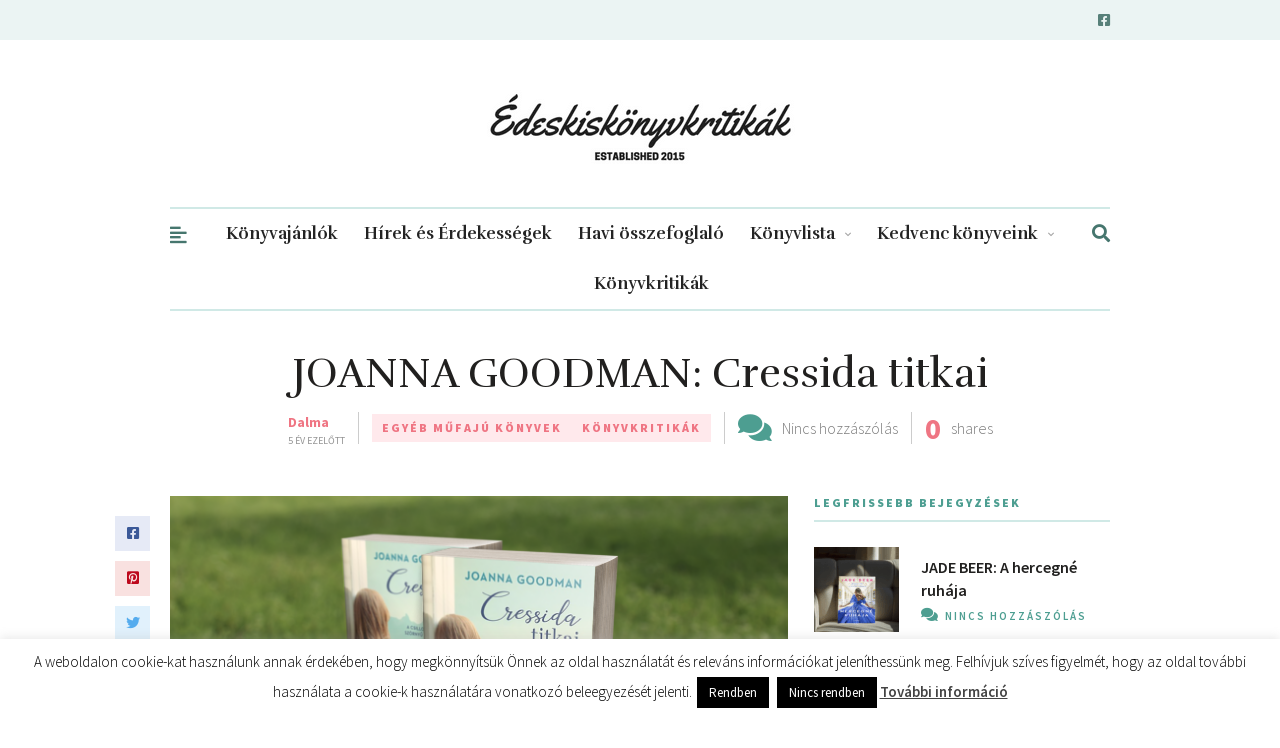

--- FILE ---
content_type: text/html; charset=UTF-8
request_url: https://edeskiskonyvkritikak.hu/2020/09/12/joanna-goodman-cressida-%E2%80%8Btitkai/
body_size: 28761
content:
<!DOCTYPE html>
<html lang="hu">
<head>
	
	<!-- Meta -->
	<meta charset="UTF-8">
	<meta name="viewport" content="width=device-width, initial-scale=1">
	
	<!-- Link -->
	<link rel="profile" href="https://gmpg.org/xfn/11">
	<link rel="pingback" href="https://edeskiskonyvkritikak.hu/xmlrpc.php">

	<!-- WP Head -->
	<meta name='robots' content='index, follow, max-image-preview:large, max-snippet:-1, max-video-preview:-1' />
	<style>img:is([sizes="auto" i], [sizes^="auto," i]) { contain-intrinsic-size: 3000px 1500px }</style>
	
	<!-- This site is optimized with the Yoast SEO plugin v26.3 - https://yoast.com/wordpress/plugins/seo/ -->
	<title>JOANNA GOODMAN: Cressida ​titkai - edeskiskonyvkritikak.hu</title>
	<meta name="description" content="Az Elveszett lelkek otthona után azt hiszem túl magas elvárásokkal vettem a kezembe ezt a könyvet. Az a hangulat a végletekig kidolgozott cselekménnyel," />
	<link rel="canonical" href="https://edeskiskonyvkritikak.hu/2020/09/12/joanna-goodman-cressida-​titkai/" />
	<meta property="og:locale" content="hu_HU" />
	<meta property="og:type" content="article" />
	<meta property="og:title" content="JOANNA GOODMAN: Cressida ​titkai - edeskiskonyvkritikak.hu" />
	<meta property="og:description" content="Az Elveszett lelkek otthona után azt hiszem túl magas elvárásokkal vettem a kezembe ezt a könyvet. Az a hangulat a végletekig kidolgozott cselekménnyel," />
	<meta property="og:url" content="https://edeskiskonyvkritikak.hu/2020/09/12/joanna-goodman-cressida-​titkai/" />
	<meta property="og:site_name" content="edeskiskonyvkritikak.hu" />
	<meta property="article:publisher" content="https://www.facebook.com/Édes-kis-könyvkritikák-422419151277032/" />
	<meta property="article:author" content="https://www.facebook.com/Édes-kis-könyvkritikák-422419151277032/" />
	<meta property="article:published_time" content="2020-09-12T13:18:32+00:00" />
	<meta property="og:image" content="https://edeskiskonyvkritikak.hu/wp-content/uploads/2020/09/cressida-1024x683.png" />
	<meta property="og:image:width" content="1024" />
	<meta property="og:image:height" content="683" />
	<meta property="og:image:type" content="image/png" />
	<meta name="author" content="Dalma" />
	<meta name="twitter:card" content="summary_large_image" />
	<meta name="twitter:label1" content="Szerző:" />
	<meta name="twitter:data1" content="Dalma" />
	<meta name="twitter:label2" content="Becsült olvasási idő" />
	<meta name="twitter:data2" content="4 perc" />
	<script type="application/ld+json" class="yoast-schema-graph">{"@context":"https://schema.org","@graph":[{"@type":"Article","@id":"https://edeskiskonyvkritikak.hu/2020/09/12/joanna-goodman-cressida-%e2%80%8btitkai/#article","isPartOf":{"@id":"https://edeskiskonyvkritikak.hu/2020/09/12/joanna-goodman-cressida-%e2%80%8btitkai/"},"author":{"name":"Dalma","@id":"https://edeskiskonyvkritikak.hu/#/schema/person/c7a20570028e8c6b51be19c0c9274428"},"headline":"JOANNA GOODMAN: Cressida ​titkai","datePublished":"2020-09-12T13:18:32+00:00","mainEntityOfPage":{"@id":"https://edeskiskonyvkritikak.hu/2020/09/12/joanna-goodman-cressida-%e2%80%8btitkai/"},"wordCount":751,"commentCount":0,"publisher":{"@id":"https://edeskiskonyvkritikak.hu/#/schema/person/c7a20570028e8c6b51be19c0c9274428"},"image":{"@id":"https://edeskiskonyvkritikak.hu/2020/09/12/joanna-goodman-cressida-%e2%80%8btitkai/#primaryimage"},"thumbnailUrl":"https://edeskiskonyvkritikak.hu/wp-content/uploads/2020/09/cressida.png","keywords":["2020","3 csillag","cressida titkai","joanna goodman","libri könyvkiadó"],"articleSection":["Egyéb műfajú könyvek","Könyvkritikák"],"inLanguage":"hu","potentialAction":[{"@type":"CommentAction","name":"Comment","target":["https://edeskiskonyvkritikak.hu/2020/09/12/joanna-goodman-cressida-%e2%80%8btitkai/#respond"]}]},{"@type":"WebPage","@id":"https://edeskiskonyvkritikak.hu/2020/09/12/joanna-goodman-cressida-%e2%80%8btitkai/","url":"https://edeskiskonyvkritikak.hu/2020/09/12/joanna-goodman-cressida-%e2%80%8btitkai/","name":"JOANNA GOODMAN: Cressida ​titkai - edeskiskonyvkritikak.hu","isPartOf":{"@id":"https://edeskiskonyvkritikak.hu/#website"},"primaryImageOfPage":{"@id":"https://edeskiskonyvkritikak.hu/2020/09/12/joanna-goodman-cressida-%e2%80%8btitkai/#primaryimage"},"image":{"@id":"https://edeskiskonyvkritikak.hu/2020/09/12/joanna-goodman-cressida-%e2%80%8btitkai/#primaryimage"},"thumbnailUrl":"https://edeskiskonyvkritikak.hu/wp-content/uploads/2020/09/cressida.png","datePublished":"2020-09-12T13:18:32+00:00","description":"Az Elveszett lelkek otthona után azt hiszem túl magas elvárásokkal vettem a kezembe ezt a könyvet. Az a hangulat a végletekig kidolgozott cselekménnyel,","breadcrumb":{"@id":"https://edeskiskonyvkritikak.hu/2020/09/12/joanna-goodman-cressida-%e2%80%8btitkai/#breadcrumb"},"inLanguage":"hu","potentialAction":[{"@type":"ReadAction","target":["https://edeskiskonyvkritikak.hu/2020/09/12/joanna-goodman-cressida-%e2%80%8btitkai/"]}]},{"@type":"ImageObject","inLanguage":"hu","@id":"https://edeskiskonyvkritikak.hu/2020/09/12/joanna-goodman-cressida-%e2%80%8btitkai/#primaryimage","url":"https://edeskiskonyvkritikak.hu/wp-content/uploads/2020/09/cressida.png","contentUrl":"https://edeskiskonyvkritikak.hu/wp-content/uploads/2020/09/cressida.png","width":3000,"height":2000},{"@type":"BreadcrumbList","@id":"https://edeskiskonyvkritikak.hu/2020/09/12/joanna-goodman-cressida-%e2%80%8btitkai/#breadcrumb","itemListElement":[{"@type":"ListItem","position":1,"name":"Home","item":"https://edeskiskonyvkritikak.hu/"},{"@type":"ListItem","position":2,"name":"JOANNA GOODMAN: Cressida ​titkai"}]},{"@type":"WebSite","@id":"https://edeskiskonyvkritikak.hu/#website","url":"https://edeskiskonyvkritikak.hu/","name":"edeskiskonyvkritikak.hu","description":"","publisher":{"@id":"https://edeskiskonyvkritikak.hu/#/schema/person/c7a20570028e8c6b51be19c0c9274428"},"potentialAction":[{"@type":"SearchAction","target":{"@type":"EntryPoint","urlTemplate":"https://edeskiskonyvkritikak.hu/?s={search_term_string}"},"query-input":{"@type":"PropertyValueSpecification","valueRequired":true,"valueName":"search_term_string"}}],"inLanguage":"hu"},{"@type":["Person","Organization"],"@id":"https://edeskiskonyvkritikak.hu/#/schema/person/c7a20570028e8c6b51be19c0c9274428","name":"Dalma","image":{"@type":"ImageObject","inLanguage":"hu","@id":"https://edeskiskonyvkritikak.hu/#/schema/person/image/","url":"https://edeskiskonyvkritikak.hu/wp-content/uploads/2017/08/Dalma-600x600-e1503859985749.jpg","contentUrl":"https://edeskiskonyvkritikak.hu/wp-content/uploads/2017/08/Dalma-600x600-e1503859985749.jpg","width":400,"height":400,"caption":"Dalma"},"logo":{"@id":"https://edeskiskonyvkritikak.hu/#/schema/person/image/"},"sameAs":["https://www.facebook.com/Édes-kis-könyvkritikák-422419151277032/"],"url":"https://edeskiskonyvkritikak.hu/author/edeskis/"}]}</script>
	<!-- / Yoast SEO plugin. -->


<link rel='dns-prefetch' href='//fonts.googleapis.com' />
<link rel="alternate" type="application/rss+xml" title="edeskiskonyvkritikak.hu &raquo; hírcsatorna" href="https://edeskiskonyvkritikak.hu/feed/" />
<link rel="alternate" type="application/rss+xml" title="edeskiskonyvkritikak.hu &raquo; hozzászólás hírcsatorna" href="https://edeskiskonyvkritikak.hu/comments/feed/" />
<link rel="alternate" type="application/rss+xml" title="edeskiskonyvkritikak.hu &raquo; JOANNA GOODMAN: Cressida ​titkai hozzászólás hírcsatorna" href="https://edeskiskonyvkritikak.hu/2020/09/12/joanna-goodman-cressida-%e2%80%8btitkai/feed/" />
		<style>
			.lazyload,
			.lazyloading {
				max-width: 100%;
			}
		</style>
				<!-- This site uses the Google Analytics by MonsterInsights plugin v7.17.0 - Using Analytics tracking - https://www.monsterinsights.com/ -->
							<script src="//www.googletagmanager.com/gtag/js?id=UA-78506904-1"  type="text/javascript" data-cfasync="false"></script>
			<script type="text/javascript" data-cfasync="false">
				var mi_version = '7.17.0';
				var mi_track_user = true;
				var mi_no_track_reason = '';
				
								var disableStr = 'ga-disable-UA-78506904-1';

				/* Function to detect opted out users */
				function __gtagTrackerIsOptedOut() {
					return document.cookie.indexOf( disableStr + '=true' ) > - 1;
				}

				/* Disable tracking if the opt-out cookie exists. */
				if ( __gtagTrackerIsOptedOut() ) {
					window[disableStr] = true;
				}

				/* Opt-out function */
				function __gtagTrackerOptout() {
					document.cookie = disableStr + '=true; expires=Thu, 31 Dec 2099 23:59:59 UTC; path=/';
					window[disableStr] = true;
				}

				if ( 'undefined' === typeof gaOptout ) {
					function gaOptout() {
						__gtagTrackerOptout();
					}
				}
								window.dataLayer = window.dataLayer || [];
				if ( mi_track_user ) {
					function __gtagTracker() {dataLayer.push( arguments );}
					__gtagTracker( 'js', new Date() );
					__gtagTracker( 'set', {
						'developer_id.dZGIzZG' : true,
						                    });
					__gtagTracker( 'config', 'UA-78506904-1', {
						forceSSL:true,anonymize_ip:true,					} );
										window.gtag = __gtagTracker;										(
						function () {
							/* https://developers.google.com/analytics/devguides/collection/analyticsjs/ */
							/* ga and __gaTracker compatibility shim. */
							var noopfn = function () {
								return null;
							};
							var newtracker = function () {
								return new Tracker();
							};
							var Tracker = function () {
								return null;
							};
							var p = Tracker.prototype;
							p.get = noopfn;
							p.set = noopfn;
							p.send = function (){
								var args = Array.prototype.slice.call(arguments);
								args.unshift( 'send' );
								__gaTracker.apply(null, args);
							};
							var __gaTracker = function () {
								var len = arguments.length;
								if ( len === 0 ) {
									return;
								}
								var f = arguments[len - 1];
								if ( typeof f !== 'object' || f === null || typeof f.hitCallback !== 'function' ) {
									if ( 'send' === arguments[0] ) {
										var hitConverted, hitObject = false, action;
										if ( 'event' === arguments[1] ) {
											if ( 'undefined' !== typeof arguments[3] ) {
												hitObject = {
													'eventAction': arguments[3],
													'eventCategory': arguments[2],
													'eventLabel': arguments[4],
													'value': arguments[5] ? arguments[5] : 1,
												}
											}
										}
										if ( typeof arguments[2] === 'object' ) {
											hitObject = arguments[2];
										}
										if ( typeof arguments[5] === 'object' ) {
											Object.assign( hitObject, arguments[5] );
										}
										if ( 'undefined' !== typeof (
											arguments[1].hitType
										) ) {
											hitObject = arguments[1];
										}
										if ( hitObject ) {
											action = 'timing' === arguments[1].hitType ? 'timing_complete' : hitObject.eventAction;
											hitConverted = mapArgs( hitObject );
											__gtagTracker( 'event', action, hitConverted );
										}
									}
									return;
								}

								function mapArgs( args ) {
									var gaKey, hit = {};
									var gaMap = {
										'eventCategory': 'event_category',
										'eventAction': 'event_action',
										'eventLabel': 'event_label',
										'eventValue': 'event_value',
										'nonInteraction': 'non_interaction',
										'timingCategory': 'event_category',
										'timingVar': 'name',
										'timingValue': 'value',
										'timingLabel': 'event_label',
									};
									for ( gaKey in gaMap ) {
										if ( 'undefined' !== typeof args[gaKey] ) {
											hit[gaMap[gaKey]] = args[gaKey];
										}
									}
									return hit;
								}

								try {
									f.hitCallback();
								} catch ( ex ) {
								}
							};
							__gaTracker.create = newtracker;
							__gaTracker.getByName = newtracker;
							__gaTracker.getAll = function () {
								return [];
							};
							__gaTracker.remove = noopfn;
							__gaTracker.loaded = true;
							window['__gaTracker'] = __gaTracker;
						}
					)();
									} else {
										console.log( "" );
					( function () {
							function __gtagTracker() {
								return null;
							}
							window['__gtagTracker'] = __gtagTracker;
							window['gtag'] = __gtagTracker;
					} )();
									}
			</script>
				<!-- / Google Analytics by MonsterInsights -->
		<script type="text/javascript">
/* <![CDATA[ */
window._wpemojiSettings = {"baseUrl":"https:\/\/s.w.org\/images\/core\/emoji\/16.0.1\/72x72\/","ext":".png","svgUrl":"https:\/\/s.w.org\/images\/core\/emoji\/16.0.1\/svg\/","svgExt":".svg","source":{"concatemoji":"https:\/\/edeskiskonyvkritikak.hu\/wp-includes\/js\/wp-emoji-release.min.js?ver=6.8.3"}};
/*! This file is auto-generated */
!function(s,n){var o,i,e;function c(e){try{var t={supportTests:e,timestamp:(new Date).valueOf()};sessionStorage.setItem(o,JSON.stringify(t))}catch(e){}}function p(e,t,n){e.clearRect(0,0,e.canvas.width,e.canvas.height),e.fillText(t,0,0);var t=new Uint32Array(e.getImageData(0,0,e.canvas.width,e.canvas.height).data),a=(e.clearRect(0,0,e.canvas.width,e.canvas.height),e.fillText(n,0,0),new Uint32Array(e.getImageData(0,0,e.canvas.width,e.canvas.height).data));return t.every(function(e,t){return e===a[t]})}function u(e,t){e.clearRect(0,0,e.canvas.width,e.canvas.height),e.fillText(t,0,0);for(var n=e.getImageData(16,16,1,1),a=0;a<n.data.length;a++)if(0!==n.data[a])return!1;return!0}function f(e,t,n,a){switch(t){case"flag":return n(e,"\ud83c\udff3\ufe0f\u200d\u26a7\ufe0f","\ud83c\udff3\ufe0f\u200b\u26a7\ufe0f")?!1:!n(e,"\ud83c\udde8\ud83c\uddf6","\ud83c\udde8\u200b\ud83c\uddf6")&&!n(e,"\ud83c\udff4\udb40\udc67\udb40\udc62\udb40\udc65\udb40\udc6e\udb40\udc67\udb40\udc7f","\ud83c\udff4\u200b\udb40\udc67\u200b\udb40\udc62\u200b\udb40\udc65\u200b\udb40\udc6e\u200b\udb40\udc67\u200b\udb40\udc7f");case"emoji":return!a(e,"\ud83e\udedf")}return!1}function g(e,t,n,a){var r="undefined"!=typeof WorkerGlobalScope&&self instanceof WorkerGlobalScope?new OffscreenCanvas(300,150):s.createElement("canvas"),o=r.getContext("2d",{willReadFrequently:!0}),i=(o.textBaseline="top",o.font="600 32px Arial",{});return e.forEach(function(e){i[e]=t(o,e,n,a)}),i}function t(e){var t=s.createElement("script");t.src=e,t.defer=!0,s.head.appendChild(t)}"undefined"!=typeof Promise&&(o="wpEmojiSettingsSupports",i=["flag","emoji"],n.supports={everything:!0,everythingExceptFlag:!0},e=new Promise(function(e){s.addEventListener("DOMContentLoaded",e,{once:!0})}),new Promise(function(t){var n=function(){try{var e=JSON.parse(sessionStorage.getItem(o));if("object"==typeof e&&"number"==typeof e.timestamp&&(new Date).valueOf()<e.timestamp+604800&&"object"==typeof e.supportTests)return e.supportTests}catch(e){}return null}();if(!n){if("undefined"!=typeof Worker&&"undefined"!=typeof OffscreenCanvas&&"undefined"!=typeof URL&&URL.createObjectURL&&"undefined"!=typeof Blob)try{var e="postMessage("+g.toString()+"("+[JSON.stringify(i),f.toString(),p.toString(),u.toString()].join(",")+"));",a=new Blob([e],{type:"text/javascript"}),r=new Worker(URL.createObjectURL(a),{name:"wpTestEmojiSupports"});return void(r.onmessage=function(e){c(n=e.data),r.terminate(),t(n)})}catch(e){}c(n=g(i,f,p,u))}t(n)}).then(function(e){for(var t in e)n.supports[t]=e[t],n.supports.everything=n.supports.everything&&n.supports[t],"flag"!==t&&(n.supports.everythingExceptFlag=n.supports.everythingExceptFlag&&n.supports[t]);n.supports.everythingExceptFlag=n.supports.everythingExceptFlag&&!n.supports.flag,n.DOMReady=!1,n.readyCallback=function(){n.DOMReady=!0}}).then(function(){return e}).then(function(){var e;n.supports.everything||(n.readyCallback(),(e=n.source||{}).concatemoji?t(e.concatemoji):e.wpemoji&&e.twemoji&&(t(e.twemoji),t(e.wpemoji)))}))}((window,document),window._wpemojiSettings);
/* ]]> */
</script>
<link rel='stylesheet' id='bxslider-css-css' href='https://edeskiskonyvkritikak.hu/wp-content/plugins/kiwi-logo-carousel/third-party/jquery.bxslider/jquery.bxslider.css?ver=6.8.3' type='text/css' media='' />
<link rel='stylesheet' id='kiwi-logo-carousel-styles-css' href='https://edeskiskonyvkritikak.hu/wp-content/plugins/kiwi-logo-carousel/custom-styles.css?ver=6.8.3' type='text/css' media='' />
<link rel='stylesheet' id='sbi_styles-css' href='https://edeskiskonyvkritikak.hu/wp-content/plugins/instagram-feed/css/sbi-styles.min.css?ver=6.10.0' type='text/css' media='all' />
<style id='wp-emoji-styles-inline-css' type='text/css'>

	img.wp-smiley, img.emoji {
		display: inline !important;
		border: none !important;
		box-shadow: none !important;
		height: 1em !important;
		width: 1em !important;
		margin: 0 0.07em !important;
		vertical-align: -0.1em !important;
		background: none !important;
		padding: 0 !important;
	}
</style>
<link rel='stylesheet' id='wp-block-library-css' href='https://edeskiskonyvkritikak.hu/wp-includes/css/dist/block-library/style.min.css?ver=6.8.3' type='text/css' media='all' />
<style id='classic-theme-styles-inline-css' type='text/css'>
/*! This file is auto-generated */
.wp-block-button__link{color:#fff;background-color:#32373c;border-radius:9999px;box-shadow:none;text-decoration:none;padding:calc(.667em + 2px) calc(1.333em + 2px);font-size:1.125em}.wp-block-file__button{background:#32373c;color:#fff;text-decoration:none}
</style>
<link rel='stylesheet' id='mpp_gutenberg-css' href='https://edeskiskonyvkritikak.hu/wp-content/plugins/metronet-profile-picture/dist/blocks.style.build.css?ver=2.6.3' type='text/css' media='all' />
<style id='global-styles-inline-css' type='text/css'>
:root{--wp--preset--aspect-ratio--square: 1;--wp--preset--aspect-ratio--4-3: 4/3;--wp--preset--aspect-ratio--3-4: 3/4;--wp--preset--aspect-ratio--3-2: 3/2;--wp--preset--aspect-ratio--2-3: 2/3;--wp--preset--aspect-ratio--16-9: 16/9;--wp--preset--aspect-ratio--9-16: 9/16;--wp--preset--color--black: #000000;--wp--preset--color--cyan-bluish-gray: #abb8c3;--wp--preset--color--white: #ffffff;--wp--preset--color--pale-pink: #f78da7;--wp--preset--color--vivid-red: #cf2e2e;--wp--preset--color--luminous-vivid-orange: #ff6900;--wp--preset--color--luminous-vivid-amber: #fcb900;--wp--preset--color--light-green-cyan: #7bdcb5;--wp--preset--color--vivid-green-cyan: #00d084;--wp--preset--color--pale-cyan-blue: #8ed1fc;--wp--preset--color--vivid-cyan-blue: #0693e3;--wp--preset--color--vivid-purple: #9b51e0;--wp--preset--gradient--vivid-cyan-blue-to-vivid-purple: linear-gradient(135deg,rgba(6,147,227,1) 0%,rgb(155,81,224) 100%);--wp--preset--gradient--light-green-cyan-to-vivid-green-cyan: linear-gradient(135deg,rgb(122,220,180) 0%,rgb(0,208,130) 100%);--wp--preset--gradient--luminous-vivid-amber-to-luminous-vivid-orange: linear-gradient(135deg,rgba(252,185,0,1) 0%,rgba(255,105,0,1) 100%);--wp--preset--gradient--luminous-vivid-orange-to-vivid-red: linear-gradient(135deg,rgba(255,105,0,1) 0%,rgb(207,46,46) 100%);--wp--preset--gradient--very-light-gray-to-cyan-bluish-gray: linear-gradient(135deg,rgb(238,238,238) 0%,rgb(169,184,195) 100%);--wp--preset--gradient--cool-to-warm-spectrum: linear-gradient(135deg,rgb(74,234,220) 0%,rgb(151,120,209) 20%,rgb(207,42,186) 40%,rgb(238,44,130) 60%,rgb(251,105,98) 80%,rgb(254,248,76) 100%);--wp--preset--gradient--blush-light-purple: linear-gradient(135deg,rgb(255,206,236) 0%,rgb(152,150,240) 100%);--wp--preset--gradient--blush-bordeaux: linear-gradient(135deg,rgb(254,205,165) 0%,rgb(254,45,45) 50%,rgb(107,0,62) 100%);--wp--preset--gradient--luminous-dusk: linear-gradient(135deg,rgb(255,203,112) 0%,rgb(199,81,192) 50%,rgb(65,88,208) 100%);--wp--preset--gradient--pale-ocean: linear-gradient(135deg,rgb(255,245,203) 0%,rgb(182,227,212) 50%,rgb(51,167,181) 100%);--wp--preset--gradient--electric-grass: linear-gradient(135deg,rgb(202,248,128) 0%,rgb(113,206,126) 100%);--wp--preset--gradient--midnight: linear-gradient(135deg,rgb(2,3,129) 0%,rgb(40,116,252) 100%);--wp--preset--font-size--small: 13px;--wp--preset--font-size--medium: 20px;--wp--preset--font-size--large: 36px;--wp--preset--font-size--x-large: 42px;--wp--preset--spacing--20: 0.44rem;--wp--preset--spacing--30: 0.67rem;--wp--preset--spacing--40: 1rem;--wp--preset--spacing--50: 1.5rem;--wp--preset--spacing--60: 2.25rem;--wp--preset--spacing--70: 3.38rem;--wp--preset--spacing--80: 5.06rem;--wp--preset--shadow--natural: 6px 6px 9px rgba(0, 0, 0, 0.2);--wp--preset--shadow--deep: 12px 12px 50px rgba(0, 0, 0, 0.4);--wp--preset--shadow--sharp: 6px 6px 0px rgba(0, 0, 0, 0.2);--wp--preset--shadow--outlined: 6px 6px 0px -3px rgba(255, 255, 255, 1), 6px 6px rgba(0, 0, 0, 1);--wp--preset--shadow--crisp: 6px 6px 0px rgba(0, 0, 0, 1);}:where(.is-layout-flex){gap: 0.5em;}:where(.is-layout-grid){gap: 0.5em;}body .is-layout-flex{display: flex;}.is-layout-flex{flex-wrap: wrap;align-items: center;}.is-layout-flex > :is(*, div){margin: 0;}body .is-layout-grid{display: grid;}.is-layout-grid > :is(*, div){margin: 0;}:where(.wp-block-columns.is-layout-flex){gap: 2em;}:where(.wp-block-columns.is-layout-grid){gap: 2em;}:where(.wp-block-post-template.is-layout-flex){gap: 1.25em;}:where(.wp-block-post-template.is-layout-grid){gap: 1.25em;}.has-black-color{color: var(--wp--preset--color--black) !important;}.has-cyan-bluish-gray-color{color: var(--wp--preset--color--cyan-bluish-gray) !important;}.has-white-color{color: var(--wp--preset--color--white) !important;}.has-pale-pink-color{color: var(--wp--preset--color--pale-pink) !important;}.has-vivid-red-color{color: var(--wp--preset--color--vivid-red) !important;}.has-luminous-vivid-orange-color{color: var(--wp--preset--color--luminous-vivid-orange) !important;}.has-luminous-vivid-amber-color{color: var(--wp--preset--color--luminous-vivid-amber) !important;}.has-light-green-cyan-color{color: var(--wp--preset--color--light-green-cyan) !important;}.has-vivid-green-cyan-color{color: var(--wp--preset--color--vivid-green-cyan) !important;}.has-pale-cyan-blue-color{color: var(--wp--preset--color--pale-cyan-blue) !important;}.has-vivid-cyan-blue-color{color: var(--wp--preset--color--vivid-cyan-blue) !important;}.has-vivid-purple-color{color: var(--wp--preset--color--vivid-purple) !important;}.has-black-background-color{background-color: var(--wp--preset--color--black) !important;}.has-cyan-bluish-gray-background-color{background-color: var(--wp--preset--color--cyan-bluish-gray) !important;}.has-white-background-color{background-color: var(--wp--preset--color--white) !important;}.has-pale-pink-background-color{background-color: var(--wp--preset--color--pale-pink) !important;}.has-vivid-red-background-color{background-color: var(--wp--preset--color--vivid-red) !important;}.has-luminous-vivid-orange-background-color{background-color: var(--wp--preset--color--luminous-vivid-orange) !important;}.has-luminous-vivid-amber-background-color{background-color: var(--wp--preset--color--luminous-vivid-amber) !important;}.has-light-green-cyan-background-color{background-color: var(--wp--preset--color--light-green-cyan) !important;}.has-vivid-green-cyan-background-color{background-color: var(--wp--preset--color--vivid-green-cyan) !important;}.has-pale-cyan-blue-background-color{background-color: var(--wp--preset--color--pale-cyan-blue) !important;}.has-vivid-cyan-blue-background-color{background-color: var(--wp--preset--color--vivid-cyan-blue) !important;}.has-vivid-purple-background-color{background-color: var(--wp--preset--color--vivid-purple) !important;}.has-black-border-color{border-color: var(--wp--preset--color--black) !important;}.has-cyan-bluish-gray-border-color{border-color: var(--wp--preset--color--cyan-bluish-gray) !important;}.has-white-border-color{border-color: var(--wp--preset--color--white) !important;}.has-pale-pink-border-color{border-color: var(--wp--preset--color--pale-pink) !important;}.has-vivid-red-border-color{border-color: var(--wp--preset--color--vivid-red) !important;}.has-luminous-vivid-orange-border-color{border-color: var(--wp--preset--color--luminous-vivid-orange) !important;}.has-luminous-vivid-amber-border-color{border-color: var(--wp--preset--color--luminous-vivid-amber) !important;}.has-light-green-cyan-border-color{border-color: var(--wp--preset--color--light-green-cyan) !important;}.has-vivid-green-cyan-border-color{border-color: var(--wp--preset--color--vivid-green-cyan) !important;}.has-pale-cyan-blue-border-color{border-color: var(--wp--preset--color--pale-cyan-blue) !important;}.has-vivid-cyan-blue-border-color{border-color: var(--wp--preset--color--vivid-cyan-blue) !important;}.has-vivid-purple-border-color{border-color: var(--wp--preset--color--vivid-purple) !important;}.has-vivid-cyan-blue-to-vivid-purple-gradient-background{background: var(--wp--preset--gradient--vivid-cyan-blue-to-vivid-purple) !important;}.has-light-green-cyan-to-vivid-green-cyan-gradient-background{background: var(--wp--preset--gradient--light-green-cyan-to-vivid-green-cyan) !important;}.has-luminous-vivid-amber-to-luminous-vivid-orange-gradient-background{background: var(--wp--preset--gradient--luminous-vivid-amber-to-luminous-vivid-orange) !important;}.has-luminous-vivid-orange-to-vivid-red-gradient-background{background: var(--wp--preset--gradient--luminous-vivid-orange-to-vivid-red) !important;}.has-very-light-gray-to-cyan-bluish-gray-gradient-background{background: var(--wp--preset--gradient--very-light-gray-to-cyan-bluish-gray) !important;}.has-cool-to-warm-spectrum-gradient-background{background: var(--wp--preset--gradient--cool-to-warm-spectrum) !important;}.has-blush-light-purple-gradient-background{background: var(--wp--preset--gradient--blush-light-purple) !important;}.has-blush-bordeaux-gradient-background{background: var(--wp--preset--gradient--blush-bordeaux) !important;}.has-luminous-dusk-gradient-background{background: var(--wp--preset--gradient--luminous-dusk) !important;}.has-pale-ocean-gradient-background{background: var(--wp--preset--gradient--pale-ocean) !important;}.has-electric-grass-gradient-background{background: var(--wp--preset--gradient--electric-grass) !important;}.has-midnight-gradient-background{background: var(--wp--preset--gradient--midnight) !important;}.has-small-font-size{font-size: var(--wp--preset--font-size--small) !important;}.has-medium-font-size{font-size: var(--wp--preset--font-size--medium) !important;}.has-large-font-size{font-size: var(--wp--preset--font-size--large) !important;}.has-x-large-font-size{font-size: var(--wp--preset--font-size--x-large) !important;}
:where(.wp-block-post-template.is-layout-flex){gap: 1.25em;}:where(.wp-block-post-template.is-layout-grid){gap: 1.25em;}
:where(.wp-block-columns.is-layout-flex){gap: 2em;}:where(.wp-block-columns.is-layout-grid){gap: 2em;}
:root :where(.wp-block-pullquote){font-size: 1.5em;line-height: 1.6;}
</style>
<link rel='stylesheet' id='titan-adminbar-styles-css' href='https://edeskiskonyvkritikak.hu/wp-content/plugins/anti-spam/assets/css/admin-bar.css?ver=7.4.0' type='text/css' media='all' />
<link rel='stylesheet' id='cfblbcss-css' href='https://edeskiskonyvkritikak.hu/wp-content/plugins/cardoza-facebook-like-box/cardozafacebook.css?ver=6.8.3' type='text/css' media='all' />
<link rel='stylesheet' id='contact-form-7-css' href='https://edeskiskonyvkritikak.hu/wp-content/plugins/contact-form-7/includes/css/styles.css?ver=6.1.3' type='text/css' media='all' />
<link rel='stylesheet' id='cookie-law-info-css' href='https://edeskiskonyvkritikak.hu/wp-content/plugins/cookie-law-info/legacy/public/css/cookie-law-info-public.css?ver=3.3.6' type='text/css' media='all' />
<link rel='stylesheet' id='cookie-law-info-gdpr-css' href='https://edeskiskonyvkritikak.hu/wp-content/plugins/cookie-law-info/legacy/public/css/cookie-law-info-gdpr.css?ver=3.3.6' type='text/css' media='all' />
<link rel='stylesheet' id='meridian-styler-css-animate-css' href='https://edeskiskonyvkritikak.hu/wp-content/plugins/meridian-styler/css/animate.css?ver=1.0' type='text/css' media='all' />
<link rel='stylesheet' id='optinforms-stylesheet-css' href='https://edeskiskonyvkritikak.hu/wp-content/plugins/optin-forms/css/optinforms.css?ver=1.3.7.1' type='text/css' media='all' />
<link rel='stylesheet' id='optinforms-googleFont-css' href='//fonts.googleapis.com/css?family=Damion&#038;ver=6.8.3' type='text/css' media='all' />
<link rel='stylesheet' id='the-essence-style-css' href='https://edeskiskonyvkritikak.hu/wp-content/themes/the-essence-premium/style.css?ver=1.7.2' type='text/css' media='all' />
<link rel='stylesheet' id='font-awesome-all-css' href='https://edeskiskonyvkritikak.hu/wp-content/themes/the-essence-premium/css/fonts/font-awesome-v5/font-awesome-v5.css?ver=6.8.3' type='text/css' media='all' />
<link rel='stylesheet' id='the-essence-plugins-css' href='https://edeskiskonyvkritikak.hu/wp-content/themes/the-essence-premium/css/plugins.css?ver=1.7.2' type='text/css' media='all' />
<link rel='stylesheet' id='the-essence-google-fonts-css' href='//fonts.googleapis.com/css?family=Rufina%3A400%2C700%7CSource+Sans+Pro%3A400%2C200%2C300%2C400italic%2C600%2C700%2C900%26subset%3Dlatin%2Clatin-ext&#038;ver=1.7.2' type='text/css' media='all' />
<script type="text/javascript" src="https://edeskiskonyvkritikak.hu/wp-includes/js/jquery/jquery.min.js?ver=3.7.1" id="jquery-core-js"></script>
<script type="text/javascript" src="https://edeskiskonyvkritikak.hu/wp-includes/js/jquery/jquery-migrate.min.js?ver=3.4.1" id="jquery-migrate-js"></script>
<script type="text/javascript" id="monsterinsights-frontend-script-js-extra">
/* <![CDATA[ */
var monsterinsights_frontend = {"js_events_tracking":"true","download_extensions":"doc,pdf,ppt,zip,xls,docx,pptx,xlsx","inbound_paths":"[]","home_url":"https:\/\/edeskiskonyvkritikak.hu","hash_tracking":"false","ua":"UA-78506904-1"};
/* ]]> */
</script>
<script type="text/javascript" src="https://edeskiskonyvkritikak.hu/wp-content/plugins/google-analytics-premium/assets/js/frontend-gtag.min.js?ver=7.17.0" id="monsterinsights-frontend-script-js"></script>
<script type="text/javascript" src="https://edeskiskonyvkritikak.hu/wp-content/plugins/cardoza-facebook-like-box/cardozafacebook.js?ver=6.8.3" id="cfblbjs-js"></script>
<script type="text/javascript" id="cookie-law-info-js-extra">
/* <![CDATA[ */
var Cli_Data = {"nn_cookie_ids":[],"cookielist":[],"non_necessary_cookies":[],"ccpaEnabled":"","ccpaRegionBased":"","ccpaBarEnabled":"","strictlyEnabled":["necessary","obligatoire"],"ccpaType":"gdpr","js_blocking":"","custom_integration":"","triggerDomRefresh":"","secure_cookies":""};
var cli_cookiebar_settings = {"animate_speed_hide":"500","animate_speed_show":"500","background":"#fff","border":"#444","border_on":"","button_1_button_colour":"#000","button_1_button_hover":"#000000","button_1_link_colour":"#fff","button_1_as_button":"1","button_1_new_win":"","button_2_button_colour":"#333","button_2_button_hover":"#292929","button_2_link_colour":"#444","button_2_as_button":"","button_2_hidebar":"1","button_3_button_colour":"#000","button_3_button_hover":"#000000","button_3_link_colour":"#fff","button_3_as_button":"1","button_3_new_win":"1","button_4_button_colour":"#000","button_4_button_hover":"#000000","button_4_link_colour":"#fff","button_4_as_button":"1","button_7_button_colour":"#61a229","button_7_button_hover":"#4e8221","button_7_link_colour":"#fff","button_7_as_button":"1","button_7_new_win":"","font_family":"inherit","header_fix":"","notify_animate_hide":"1","notify_animate_show":"","notify_div_id":"#cookie-law-info-bar","notify_position_horizontal":"right","notify_position_vertical":"bottom","scroll_close":"","scroll_close_reload":"","accept_close_reload":"","reject_close_reload":"","showagain_tab":"1","showagain_background":"#fff","showagain_border":"#000","showagain_div_id":"#cookie-law-info-again","showagain_x_position":"100px","text":"#000","show_once_yn":"","show_once":"10000","logging_on":"","as_popup":"","popup_overlay":"1","bar_heading_text":"","cookie_bar_as":"banner","popup_showagain_position":"bottom-right","widget_position":"left"};
var log_object = {"ajax_url":"https:\/\/edeskiskonyvkritikak.hu\/wp-admin\/admin-ajax.php"};
/* ]]> */
</script>
<script type="text/javascript" src="https://edeskiskonyvkritikak.hu/wp-content/plugins/cookie-law-info/legacy/public/js/cookie-law-info-public.js?ver=3.3.6" id="cookie-law-info-js"></script>
<link rel="https://api.w.org/" href="https://edeskiskonyvkritikak.hu/wp-json/" /><link rel="alternate" title="JSON" type="application/json" href="https://edeskiskonyvkritikak.hu/wp-json/wp/v2/posts/5073" /><link rel="EditURI" type="application/rsd+xml" title="RSD" href="https://edeskiskonyvkritikak.hu/xmlrpc.php?rsd" />
<meta name="generator" content="WordPress 6.8.3" />
<link rel='shortlink' href='https://edeskiskonyvkritikak.hu/?p=5073' />
<link rel="alternate" title="oEmbed (JSON)" type="application/json+oembed" href="https://edeskiskonyvkritikak.hu/wp-json/oembed/1.0/embed?url=https%3A%2F%2Fedeskiskonyvkritikak.hu%2F2020%2F09%2F12%2Fjoanna-goodman-cressida-%25e2%2580%258btitkai%2F" />
<link rel="alternate" title="oEmbed (XML)" type="text/xml+oembed" href="https://edeskiskonyvkritikak.hu/wp-json/oembed/1.0/embed?url=https%3A%2F%2Fedeskiskonyvkritikak.hu%2F2020%2F09%2F12%2Fjoanna-goodman-cressida-%25e2%2580%258btitkai%2F&#038;format=xml" />
		<script>
			document.documentElement.className = document.documentElement.className.replace('no-js', 'js');
		</script>
				<style>
			.no-js img.lazyload {
				display: none;
			}

			figure.wp-block-image img.lazyloading {
				min-width: 150px;
			}

			.lazyload,
			.lazyloading {
				--smush-placeholder-width: 100px;
				--smush-placeholder-aspect-ratio: 1/1;
				width: var(--smush-image-width, var(--smush-placeholder-width)) !important;
				aspect-ratio: var(--smush-image-aspect-ratio, var(--smush-placeholder-aspect-ratio)) !important;
			}

						.lazyload, .lazyloading {
				opacity: 0;
			}

			.lazyloaded {
				opacity: 1;
				transition: opacity 400ms;
				transition-delay: 0ms;
			}

					</style>
		<link rel="icon" href="https://edeskiskonyvkritikak.hu/wp-content/uploads/2022/03/Édes-kis-könyvkritikák_új-logó-48x48.png" sizes="32x32" />
<link rel="icon" href="https://edeskiskonyvkritikak.hu/wp-content/uploads/2022/03/Édes-kis-könyvkritikák_új-logó-300x300.png" sizes="192x192" />
<link rel="apple-touch-icon" href="https://edeskiskonyvkritikak.hu/wp-content/uploads/2022/03/Édes-kis-könyvkritikák_új-logó-300x300.png" />
<meta name="msapplication-TileImage" content="https://edeskiskonyvkritikak.hu/wp-content/uploads/2022/03/Édes-kis-könyvkritikák_új-logó-300x300.png" />

</head>
<body class="wp-singular post-template-default single single-post postid-5073 single-format-standard wp-embed-responsive wp-theme-the-essence-premium body-capitalize-letter-enabled">

	<div id="page" class="site">

		
	<div id="top-bar" data-mtst-selector="#top-bar" data-mtst-label="Top Bar" data-mtst-no-support="typography,border">
		
		<div class="wrapper clearfix">
			
			<div id="top-bar-navigation" data-mtst-selector="#top-bar-navigation li" data-mtst-label="Top Bar - Navigation">
							</div><!-- .top-bar-navigation -->

			<div id="top-bar-social" class="clearfix" data-mtst-selector="#top-bar-social a" data-mtst-label="Top Bar - Social" data-mtst-no-support="background,border">
													<a href="https://www.facebook.com/edeskiskonyvkritikak/" target="_blank"><span class="fab fa-facebook-square"></span></a>
																																																															</div><!-- .top-bar-social -->

		</div><!-- .wrapper -->

	</div><!-- #top-bar -->


		<header id="header" class="site-header">
			
			<div class="wrapper clearfix">

				<div id="logo" class="logo-type-image" data-mtst-selector="#logo" data-mtst-label="Logo" data-mtst-no-support="typography,border">
			<h2>			<a href="https://edeskiskonyvkritikak.hu/" rel="home">
				<span class="visuallyhidden">edeskiskonyvkritikak.hu</span>
				<img data-src="https://edeskiskonyvkritikak.hu/wp-content/uploads/2017/08/Untitled-design-31.png" data-retina-ver="" alt="edeskiskonyvkritikak.hu" src="[data-uri]" class="lazyload" style="--smush-placeholder-width: 340px; --smush-placeholder-aspect-ratio: 340/87;" />
			</a>
		</h2>	</div><!-- #logo -->
				<nav id="navigation" class="">
	
			<div id="navigation-panel-hook"><span class="fas fa-align-left"></span></div>
		
	<div id="navigation-main" data-mtst-selector="#navigation .menu > li > a" data-mtst-label="Navigation Items" data-mtst-no-support="background,border">
		<div class="menu-kategoriak-container"><ul id="primary-menu" class="menu"><li id="menu-item-1696" class="menu-item menu-item-type-taxonomy menu-item-object-category menu-item-1696"><a href="https://edeskiskonyvkritikak.hu/category/konyvajanlok/">Könyvajánlók</a></li>
<li id="menu-item-1490" class="menu-item menu-item-type-taxonomy menu-item-object-category menu-item-1490"><a href="https://edeskiskonyvkritikak.hu/category/rovatok/hirek-es-erdekessegek/">Hírek és Érdekességek</a></li>
<li id="menu-item-4050" class="menu-item menu-item-type-taxonomy menu-item-object-category menu-item-4050"><a href="https://edeskiskonyvkritikak.hu/category/havi-osszefoglalo/">Havi összefoglaló</a></li>
<li id="menu-item-2671" class="menu-item menu-item-type-custom menu-item-object-custom menu-item-has-children menu-item-2671"><a href="#">Könyvlista</a>
<ul class="sub-menu">
	<li id="menu-item-2672" class="menu-item menu-item-type-taxonomy menu-item-object-category menu-item-2672"><a href="https://edeskiskonyvkritikak.hu/category/thriller/">Thrillerek</a></li>
	<li id="menu-item-2673" class="menu-item menu-item-type-taxonomy menu-item-object-category current-post-ancestor current-menu-parent current-post-parent menu-item-2673"><a href="https://edeskiskonyvkritikak.hu/category/egyeb/">Egyéb műfajú könyvek</a></li>
	<li id="menu-item-2674" class="menu-item menu-item-type-taxonomy menu-item-object-category menu-item-2674"><a href="https://edeskiskonyvkritikak.hu/category/romantikus/">Romantikus regények</a></li>
	<li id="menu-item-2675" class="menu-item menu-item-type-taxonomy menu-item-object-category menu-item-2675"><a href="https://edeskiskonyvkritikak.hu/category/krimi/">Krimik</a></li>
	<li id="menu-item-2676" class="menu-item menu-item-type-taxonomy menu-item-object-category menu-item-2676"><a href="https://edeskiskonyvkritikak.hu/category/gyermek-es-ifjusagi-irodalom/">Gyermek és ifjúsági irodalom</a></li>
	<li id="menu-item-2677" class="menu-item menu-item-type-taxonomy menu-item-object-category menu-item-2677"><a href="https://edeskiskonyvkritikak.hu/category/horror/">Horror</a></li>
	<li id="menu-item-2678" class="menu-item menu-item-type-taxonomy menu-item-object-category menu-item-2678"><a href="https://edeskiskonyvkritikak.hu/category/erotikus-muvek/">Erotikus történetek</a></li>
</ul>
</li>
<li id="menu-item-4007" class="menu-item menu-item-type-custom menu-item-object-custom menu-item-has-children menu-item-4007"><a href="#">Kedvenc könyveink</a>
<ul class="sub-menu">
	<li id="menu-item-4008" class="menu-item menu-item-type-custom menu-item-object-custom menu-item-4008"><a href="https://edeskiskonyvkritikak.hu/2019/12/18/kedvenc-konyveim-10-es-listaja-dalma/">Dalma 10-es listája</a></li>
	<li id="menu-item-4009" class="menu-item menu-item-type-custom menu-item-object-custom menu-item-4009"><a href="http://edeskiskonyvkritikak.hu/2019/12/18/top-10-konyvek-emese/">Emese TOP 10 könyvei</a></li>
	<li id="menu-item-4010" class="menu-item menu-item-type-custom menu-item-object-custom menu-item-4010"><a href="https://edeskiskonyvkritikak.hu/2019/12/14/legkedvesebb-tiz-konyvem/">Hajnal legkedvesebb tíz könyve</a></li>
</ul>
</li>
<li id="menu-item-1489" class="menu-item menu-item-type-taxonomy menu-item-object-category current-post-ancestor current-menu-parent current-post-parent menu-item-1489"><a href="https://edeskiskonyvkritikak.hu/category/rovatok/konyvek/">Könyvkritikák</a></li>
</ul></div>	</div><!-- #navigation-main -->

	
	<div id="navigation-search-form">
		<form method="get" action="https://edeskiskonyvkritikak.hu/">
			<input name="s" type="text" placeholder="Írd be a keresni kívánt kulcszót, majd nyomj entert" />
		</form>
	</div><!-- .navigation-search-form -->
	
	<div id="navigation-search-hook"><span class="fas fa-search"></span><span class="fas fa-times"></span></div>

</nav><!-- #navigation -->

<div class="mobile-navigation-menu">
			<div class="wrapper"><div class="menu-kategoriak-container"><ul id="primary-menu-mobile" class="menu"><li class="menu-item menu-item-type-taxonomy menu-item-object-category menu-item-1696"><a href="https://edeskiskonyvkritikak.hu/category/konyvajanlok/">Könyvajánlók</a></li>
<li class="menu-item menu-item-type-taxonomy menu-item-object-category menu-item-1490"><a href="https://edeskiskonyvkritikak.hu/category/rovatok/hirek-es-erdekessegek/">Hírek és Érdekességek</a></li>
<li class="menu-item menu-item-type-taxonomy menu-item-object-category menu-item-4050"><a href="https://edeskiskonyvkritikak.hu/category/havi-osszefoglalo/">Havi összefoglaló</a></li>
<li class="menu-item menu-item-type-custom menu-item-object-custom menu-item-has-children menu-item-2671"><a href="#">Könyvlista</a>
<ul class="sub-menu">
	<li class="menu-item menu-item-type-taxonomy menu-item-object-category menu-item-2672"><a href="https://edeskiskonyvkritikak.hu/category/thriller/">Thrillerek</a></li>
	<li class="menu-item menu-item-type-taxonomy menu-item-object-category current-post-ancestor current-menu-parent current-post-parent menu-item-2673"><a href="https://edeskiskonyvkritikak.hu/category/egyeb/">Egyéb műfajú könyvek</a></li>
	<li class="menu-item menu-item-type-taxonomy menu-item-object-category menu-item-2674"><a href="https://edeskiskonyvkritikak.hu/category/romantikus/">Romantikus regények</a></li>
	<li class="menu-item menu-item-type-taxonomy menu-item-object-category menu-item-2675"><a href="https://edeskiskonyvkritikak.hu/category/krimi/">Krimik</a></li>
	<li class="menu-item menu-item-type-taxonomy menu-item-object-category menu-item-2676"><a href="https://edeskiskonyvkritikak.hu/category/gyermek-es-ifjusagi-irodalom/">Gyermek és ifjúsági irodalom</a></li>
	<li class="menu-item menu-item-type-taxonomy menu-item-object-category menu-item-2677"><a href="https://edeskiskonyvkritikak.hu/category/horror/">Horror</a></li>
	<li class="menu-item menu-item-type-taxonomy menu-item-object-category menu-item-2678"><a href="https://edeskiskonyvkritikak.hu/category/erotikus-muvek/">Erotikus történetek</a></li>
</ul>
</li>
<li class="menu-item menu-item-type-custom menu-item-object-custom menu-item-has-children menu-item-4007"><a href="#">Kedvenc könyveink</a>
<ul class="sub-menu">
	<li class="menu-item menu-item-type-custom menu-item-object-custom menu-item-4008"><a href="https://edeskiskonyvkritikak.hu/2019/12/18/kedvenc-konyveim-10-es-listaja-dalma/">Dalma 10-es listája</a></li>
	<li class="menu-item menu-item-type-custom menu-item-object-custom menu-item-4009"><a href="http://edeskiskonyvkritikak.hu/2019/12/18/top-10-konyvek-emese/">Emese TOP 10 könyvei</a></li>
	<li class="menu-item menu-item-type-custom menu-item-object-custom menu-item-4010"><a href="https://edeskiskonyvkritikak.hu/2019/12/14/legkedvesebb-tiz-konyvem/">Hajnal legkedvesebb tíz könyve</a></li>
</ul>
</li>
<li class="menu-item menu-item-type-taxonomy menu-item-object-category current-post-ancestor current-menu-parent current-post-parent menu-item-1489"><a href="https://edeskiskonyvkritikak.hu/category/rovatok/konyvek/">Könyvkritikák</a></li>
</ul></div></div><!-- .wrapper -->
		</div><!-- .mobile-navigation-menu -->
			</div><!-- .wrapper -->
			
		</header><!-- #header -->

        

		

		
	<div id="tagline">

		<div class="wrapper">

			<h1 data-mtst-selector="#tagline h1" data-mtst-label="Tagline - Title" data-mtst-no-support="background,border">JOANNA GOODMAN: Cressida ​titkai</h1>

			
			<div class="blog-post-meta clearfix">
				
									<div class="blog-post-meta-author clearfix">
						<div class="blog-post-meta-author-avatar"><img alt='' data-src='https://secure.gravatar.com/avatar/936db2a9ee1dcad005cb83a143ec4e0ef91e75b1ed0fc0d5fe246e7308229118?s=80&#038;d=mm&#038;r=g' data-srcset='https://secure.gravatar.com/avatar/936db2a9ee1dcad005cb83a143ec4e0ef91e75b1ed0fc0d5fe246e7308229118?s=160&#038;d=mm&#038;r=g 2x' class='avatar avatar-80 photo lazyload' height='80' width='80' decoding='async' src='[data-uri]' style='--smush-placeholder-width: 80px; --smush-placeholder-aspect-ratio: 80/80;' /></div>
						<div class="blog-post-meta-author-main">
							<div class="blog-post-meta-author-name">  <a href="https://edeskiskonyvkritikak.hu/author/edeskis/">Dalma</a></div>
							<div class="blog-post-meta-author-date">5 év ezelőtt</div>
						</div><!-- .blog-post-meta-author-main -->
					</div><!-- .blog-post-meta-author -->

					<div class="blog-post-meta-separator"></div>
				
									<div class="blog-post-meta-cats">
						<a href="https://edeskiskonyvkritikak.hu/category/egyeb/" rel="category tag">Egyéb műfajú könyvek</a> <a href="https://edeskiskonyvkritikak.hu/category/rovatok/konyvek/" rel="category tag">Könyvkritikák</a>					</div><!-- .blog-post-meta-cats -->

					<div class="blog-post-meta-separator"></div>
				
									<div class="blog-post-meta-comments-count">
						<span class="fas fa-comments fa-commenting-o"></span>
						<span><a href="#comments">Nincs hozzászólás</a></span>
					</div><!-- .blog-post-meta-comments-count -->

					<div class="blog-post-meta-separator"></div>
				
									<div class="blog-post-meta-share-count">
																		<span class="blog-post-meta-share-count-num">0</span>
						<span class="blog-post-meta-share-count-text">shares</span>
					</div><!-- .blog-post-meta-share-count -->
				
			</div><!-- .blog-post-meta -->

		</div><!-- .wrapper -->

	</div><!-- #tagline -->


        
		

        
		

        
		

        
		<div id="main" class="site-content">

			<div class="wrapper clearfix">	
	
	<div id="content" class="col col-8">

		
	<div class="blog-post-share-aside">
				<a href="#" class="social-link-facebook" target="_blank" onClick="return the_essence_social_share(400, 300, 'http://www.facebook.com/share.php?u=https://edeskiskonyvkritikak.hu/2020/09/12/joanna-goodman-cressida-%e2%80%8btitkai/')"><span class="fab fa-facebook-square"></span></a>
		<a href="#" class="social-link-pinterest" onClick="return the_essence_social_share(400, 300, 'https://pinterest.com/pin/create/button/?url=https://edeskiskonyvkritikak.hu/2020/09/12/joanna-goodman-cressida-%e2%80%8btitkai/&amp;media=https://edeskiskonyvkritikak.hu/wp-content/uploads/2020/09/cressida.png&amp;description=JOANNA+GOODMAN%3A+Cressida+%E2%80%8Btitkai')"><span class="fab fa-pinterest-square"></span></a>
		<a href="#" class="social-link-twitter" onClick="return the_essence_social_share(400, 300, 'https://twitter.com/intent/tweet?text=JOANNA+GOODMAN%3A+Cressida+%E2%80%8Btitkai https://edeskiskonyvkritikak.hu/2020/09/12/joanna-goodman-cressida-%e2%80%8btitkai/')" ><span class="fab fa-twitter"></span></a>
		<a href="#" class="social-link-linkedin" onClick="return the_essence_social_share(400, 300, 'https://www.linkedin.com/shareArticle?mini=true&amp;url=https://edeskiskonyvkritikak.hu/2020/09/12/joanna-goodman-cressida-%e2%80%8btitkai/')" ><span class="fab fa-linkedin"></span></a>
		<a href="#" class="social-link-whatsapp" onClick="return the_essence_social_share(400, 300, 'https://wa.me/?text=JOANNA+GOODMAN%3A+Cressida+%E2%80%8Btitkai https://edeskiskonyvkritikak.hu/2020/09/12/joanna-goodman-cressida-%e2%80%8btitkai/')" ><span class="fab fa-whatsapp"></span></a>
		<a href="mailto:someone@example.com?subject=JOANNA%20GOODMAN%3A%20Cressida%20%E2%80%8Btitkai&amp;body=JOANNA%20GOODMAN%3A%20Cressida%20%E2%80%8Btitkai%20https%3A%2F%2Fedeskiskonyvkritikak.hu%2F2020%2F09%2F12%2Fjoanna-goodman-cressida-%25e2%2580%258btitkai%2F" class="social-link-email"><span class="fas fa-envelope"></span></a>
			</div><!-- .blog-post-share-aside -->


	<div class="blog-post-single-thumb">
		<img width="1255" height="837" src="https://edeskiskonyvkritikak.hu/wp-content/uploads/2020/09/cressida-1255x837.png" class="attachment-the-essence-full size-the-essence-full wp-post-image" alt="" decoding="async" fetchpriority="high" srcset="https://edeskiskonyvkritikak.hu/wp-content/uploads/2020/09/cressida-1255x837.png 1255w, https://edeskiskonyvkritikak.hu/wp-content/uploads/2020/09/cressida-300x200.png 300w, https://edeskiskonyvkritikak.hu/wp-content/uploads/2020/09/cressida-1024x683.png 1024w, https://edeskiskonyvkritikak.hu/wp-content/uploads/2020/09/cressida-768x512.png 768w, https://edeskiskonyvkritikak.hu/wp-content/uploads/2020/09/cressida-1536x1024.png 1536w, https://edeskiskonyvkritikak.hu/wp-content/uploads/2020/09/cressida-2048x1365.png 2048w, https://edeskiskonyvkritikak.hu/wp-content/uploads/2020/09/cressida-50x33.png 50w, https://edeskiskonyvkritikak.hu/wp-content/uploads/2020/09/cressida-825x550.png 825w" sizes="(max-width: 1255px) 100vw, 1255px" />			</div><!-- .blog-post-single-thumb -->

<div class="blog-post-single-content single-content">
	<p style="text-align: justify;">Az <a href="https://edeskiskonyvkritikak.hu/2019/10/13/joanna-goodman-elveszett-%e2%80%8blelkek-otthona/" target="_blank" rel="noopener noreferrer"><em>Elveszett lelkek otthona</em></a> után azt hiszem túl magas elvárásokkal vettem a kezembe ezt a könyvet. Az a hangulat a végletekig kidolgozott cselekménnyel, szereplőkkel, mely az előző művet jellemezte, rettentően hiányzott nekem ebből a regényből. Helyette egy nyomozós történetet kaptam, átszőve két fontos témával is, amik viszont elég felületesen lettek kidolgozva.</p>
<p style="text-align: justify;"><img decoding="async" class="size-medium wp-image-5078 alignleft lazyload" data-src="https://edeskiskonyvkritikak.hu/wp-content/uploads/2020/09/ADB4A5AC-7594-4894-A821-EF450C9C1749-225x300.jpeg" alt="" width="225" height="300" data-srcset="https://edeskiskonyvkritikak.hu/wp-content/uploads/2020/09/ADB4A5AC-7594-4894-A821-EF450C9C1749-225x300.jpeg 225w, https://edeskiskonyvkritikak.hu/wp-content/uploads/2020/09/ADB4A5AC-7594-4894-A821-EF450C9C1749-768x1024.jpeg 768w, https://edeskiskonyvkritikak.hu/wp-content/uploads/2020/09/ADB4A5AC-7594-4894-A821-EF450C9C1749-1152x1536.jpeg 1152w, https://edeskiskonyvkritikak.hu/wp-content/uploads/2020/09/ADB4A5AC-7594-4894-A821-EF450C9C1749-1536x2048.jpeg 1536w, https://edeskiskonyvkritikak.hu/wp-content/uploads/2020/09/ADB4A5AC-7594-4894-A821-EF450C9C1749-37x50.jpeg 37w, https://edeskiskonyvkritikak.hu/wp-content/uploads/2020/09/ADB4A5AC-7594-4894-A821-EF450C9C1749-1255x1673.jpeg 1255w, https://edeskiskonyvkritikak.hu/wp-content/uploads/2020/09/ADB4A5AC-7594-4894-A821-EF450C9C1749-825x1100.jpeg 825w, https://edeskiskonyvkritikak.hu/wp-content/uploads/2020/09/ADB4A5AC-7594-4894-A821-EF450C9C1749-scaled.jpeg 1920w" data-sizes="(max-width: 225px) 100vw, 225px" src="[data-uri]" style="--smush-placeholder-width: 225px; --smush-placeholder-aspect-ratio: 225/300;" /></p>
<p style="text-align: justify;">SPOILER!<br />
A <em>Cressida titkai</em> középpontjában Kersti keresi a választ a középiskolai legjobb barátnője, Cressida 20évvel ezelőtti szörnyű balesetének részleteire. Miért pont most? Ennyi idő elteltével? Ugyan Kersti kap egy levelet, melyben eddig számára ismeretlen információk vannak a szerencsétlenségről, de főként  figyelemelterelésnek szánja a nyomozását. Kersti és férje a gyermekáldás elmaradásával küzd, mely egyre inkább felőrli a kapcsolatukat és a lelküket egyaránt. Ez volt az egyik fontos téma, melyet ugyan az írónő a középpontba helyezett, mégis csupán felületesen bontotta ki a témakört. Valahogy kevésbé jött át érzelmileg, hogy mennyire megvisel egy párt a sikertelen beültetések sora, a folyamatos reménykedés, a tehetetlenség.<br />
Maga a detektívesdi kevésbé fogott meg, viszont a következetes, jól felépített cselekmény végül elvezetett a mű másik fontos kérdéséhez, amit Joanna Goodman tulajdonképpen csak meglepő befejezésnek szánt. Ami egyébként sikerült is, viszont ez megint egy olyan tabutéma volt, ami szerintem több mélységet érdemelt volna. Alapjába véve úgy érzem túl sok mindent sűrített bele a könyvbe, melynek az lett az eredménye, hogy sem a krimis vonulat, sem a regény mondanivalója nem lett igazán kidolgozva és kevésbé ragadott magával a történet.</p>
<p style="text-align: justify;">Összességében csalódott vagyok. Egy drámákkal, érzelmekkel és nem utolsó sorban rejtélyekkel teli elbeszélés lebegett a szemem előtt a fülszöveg elolvasása után, de sajnos nem ezt kaptam. Ettől függetlenül ha az írónő egy új könyvvel jelentkezik majd, valószínűleg azt is el fogom olvasni, mert az <em>Elveszett lelkek otthonának</em> zsenialitását nem árnyékolta be ez a regény.</p>
<p style="text-align: justify;"><img decoding="async" class="size-full wp-image-1615 aligncenter lazyload" data-src="https://edeskiskonyvkritikak.hu/wp-content/uploads/2017/09/21733401_10215079404125674_708836762_n.jpg" alt="" width="196" height="61" src="[data-uri]" style="--smush-placeholder-width: 196px; --smush-placeholder-aspect-ratio: 196/61;" /></p>
<hr />
<p style="text-align: justify;">Kiadó: Libri Kiadó<br />
Kiadás éve: 2020<br />
Oldalak száma: 390 oldal<br />
Fordította: Lévai Márta</p>
<p style="text-align: justify;">1998-ban, ​egy tavaszi éjjelen, Cressida Strauss lezuhan egy negyedik emeleti erkélyről az előkelő svájci bentlakásos iskolában. Az igazgatóság el akarja tusolni az ügyet, nehogy rossz fényt vessen a patinás intézményre. A hivatalos szervek balesetnek minősítik az esetet, ám számos kérdés megválaszolatlan marad. Öngyilkosság volt? Netán valaki lelökte lányt?<br />
Nem titok, hogy az öntörvényű Cressida hol nagylelkű, hol önző magatartásával legalább annyi ellenséget szerzett, mint ahány szövetségest. Legjobb barátnője, az iskolába annak idején ösztöndíjasként bekerült Kersti Kuusk, sokáig agya távoli zugába száműzte a kínzó gondolatokat.<br />
Ám majd húsz évvel később, amikor szinte egyszerre kapja kézhez az iskola évfordulós ünnepségére szóló meghívót és egy régi, közös barátnőjük titokzatos levelét, nem hessegetheti el a feltoluló emlékeket és a nyugtalanító kérdéseket. Miért izgatta Cressidát oly szenvedélyesen az egykor Helvét Társaságnak nevezett, később betiltott titkos klub története, amelynek néhány tagját annak idején eltanácsolták az iskolából?<br />
Kersti tudja, hogy nem odázhatja tovább az elkerülhetetlent: lelki nyugalmát csak úgy nyerheti vissza, ha végre megszabadul a múlt árnyaitól, felgöngyölíti az ügy hátterében húzódó hazugsághálót, és feltárja a nagy presztízsű intézményben történt szabálytalanságokat. Aztán egy újabb váratlan fordulat olyan döntésre készteti, ami örökre összeköti a tragikus sorsú Cressidával.</p>
								<div class="blog-post-single-tags">
			Tags: <a href="https://edeskiskonyvkritikak.hu/tag/2020/">2020</a>, <a href="https://edeskiskonyvkritikak.hu/tag/3-csillag/">3 csillag</a>, <a href="https://edeskiskonyvkritikak.hu/tag/cressida-titkai/">cressida titkai</a>, <a href="https://edeskiskonyvkritikak.hu/tag/joanna-goodman/">joanna goodman</a>, <a href="https://edeskiskonyvkritikak.hu/tag/libri-konyvkiado/">libri könyvkiadó</a>		</div><!-- .blog-post-single-tags -->
	</div><!-- .blog-post-single-content -->

<div class="blog-post-single-pagination">
				</div><!-- .blog-post-single-pagination -->

<span class="the-essence-count-views" data-post-id="5073"></span>		<h2 class="section-heading pink">Kapcsolódó bejegyzések</h2>
		<div class="related-posts clearfix"><div class="blog-post-s4 clearfix col col-4 col-first  post-1241 post type-post status-publish format-standard has-post-thumbnail hentry category-konyvek category-krimi category-thriller tag-21-szazad-kiado tag-amy-gentry tag-ki-ez-a-lany tag-krimi tag-thriller">

			<div class="blog-post-s4-thumb">
			<a href="https://edeskiskonyvkritikak.hu/2017/05/28/amy-gentry-ki-ez-lany-eltunt-megkerult/"><img width="395" height="274" data-src="https://edeskiskonyvkritikak.hu/wp-content/uploads/2017/05/19780554_1922249218038510_1476763984089411597_o-395x274.png" class="attachment-the-essence-s4-4 size-the-essence-s4-4 wp-post-image lazyload" alt="" decoding="async" data-srcset="https://edeskiskonyvkritikak.hu/wp-content/uploads/2017/05/19780554_1922249218038510_1476763984089411597_o-395x274.png 395w, https://edeskiskonyvkritikak.hu/wp-content/uploads/2017/05/19780554_1922249218038510_1476763984089411597_o-610x424.png 610w, https://edeskiskonyvkritikak.hu/wp-content/uploads/2017/05/19780554_1922249218038510_1476763984089411597_o-288x200.png 288w, https://edeskiskonyvkritikak.hu/wp-content/uploads/2017/05/19780554_1922249218038510_1476763984089411597_o-825x573.png 825w, https://edeskiskonyvkritikak.hu/wp-content/uploads/2017/05/19780554_1922249218038510_1476763984089411597_o-401x278.png 401w, https://edeskiskonyvkritikak.hu/wp-content/uploads/2017/05/19780554_1922249218038510_1476763984089411597_o-260x180.png 260w, https://edeskiskonyvkritikak.hu/wp-content/uploads/2017/05/19780554_1922249218038510_1476763984089411597_o-189x131.png 189w, https://edeskiskonyvkritikak.hu/wp-content/uploads/2017/05/19780554_1922249218038510_1476763984089411597_o-840x583.png 840w, https://edeskiskonyvkritikak.hu/wp-content/uploads/2017/05/19780554_1922249218038510_1476763984089411597_o-600x416.png 600w" data-sizes="(max-width: 395px) 100vw, 395px" src="[data-uri]" style="--smush-placeholder-width: 395px; --smush-placeholder-aspect-ratio: 395/274;" /></a>
		</div><!-- .blog-post-s4-thumb -->
	
	<div class="blog-post-s4-main">

		<div class="blog-post-s4-meta">
			<span class="blog-post-s4-meta-author" data-mtst-selector=".blog-post-s4-meta-author" data-mtst-label="Blog Post S4 - Author" data-mtst-no-support="background,border,spacing"><a href="https://edeskiskonyvkritikak.hu/author/edeskis/" title="Dalma bejegyzése" rel="author">Dalma</a></span>
			<span class="blog-post-s4-meta-separator"></span>
			<span class="blog-post-s4-meta-date" data-mtst-selector=".blog-post-s4-meta-date" data-mtst-label="Blog Post S4 - Date" data-mtst-no-support="background,border,spacing">8 év ezelőtt</span>
		</div><!-- .blog-post-s4-meta -->

		<h4 class="blog-post-s4-title" data-mtst-selector=".blog-post-s4-title" data-mtst-label="Blog Post S4 - Title" data-mtst-no-support="background,border,spacing"><a href="https://edeskiskonyvkritikak.hu/2017/05/28/amy-gentry-ki-ez-lany-eltunt-megkerult/">AMY GENTRY: Ki ez a lány? &#8211; Eltűnt. Megkerült?</a></h4>

		
	</div><!-- .blog-post-s4-main -->

</div><!-- .blog-post-s4 --><div class="blog-post-s4 clearfix col col-4  post-3753 post type-post status-publish format-standard has-post-thumbnail hentry category-konyvek category-krimi category-thriller tag-1292 tag-21-szazad-kiado tag-5-csillag tag-cara-hunter tag-krimi tag-nincs-kiut tag-thriller">

			<div class="blog-post-s4-thumb">
			<a href="https://edeskiskonyvkritikak.hu/2019/11/13/cara-hunter-nincs-%e2%80%8bkiut-adam-fawley-3/"><img width="395" height="274" data-src="https://edeskiskonyvkritikak.hu/wp-content/uploads/2019/11/chnk-395x274.png" class="attachment-the-essence-s4-4 size-the-essence-s4-4 wp-post-image lazyload" alt="" decoding="async" data-srcset="https://edeskiskonyvkritikak.hu/wp-content/uploads/2019/11/chnk-395x274.png 395w, https://edeskiskonyvkritikak.hu/wp-content/uploads/2019/11/chnk-1255x872.png 1255w, https://edeskiskonyvkritikak.hu/wp-content/uploads/2019/11/chnk-610x424.png 610w, https://edeskiskonyvkritikak.hu/wp-content/uploads/2019/11/chnk-288x200.png 288w, https://edeskiskonyvkritikak.hu/wp-content/uploads/2019/11/chnk-825x573.png 825w, https://edeskiskonyvkritikak.hu/wp-content/uploads/2019/11/chnk-401x278.png 401w, https://edeskiskonyvkritikak.hu/wp-content/uploads/2019/11/chnk-260x180.png 260w, https://edeskiskonyvkritikak.hu/wp-content/uploads/2019/11/chnk-189x131.png 189w, https://edeskiskonyvkritikak.hu/wp-content/uploads/2019/11/chnk-840x583.png 840w, https://edeskiskonyvkritikak.hu/wp-content/uploads/2019/11/chnk-600x416.png 600w" data-sizes="(max-width: 395px) 100vw, 395px" src="[data-uri]" style="--smush-placeholder-width: 395px; --smush-placeholder-aspect-ratio: 395/274;" /></a>
		</div><!-- .blog-post-s4-thumb -->
	
	<div class="blog-post-s4-main">

		<div class="blog-post-s4-meta">
			<span class="blog-post-s4-meta-author" data-mtst-selector=".blog-post-s4-meta-author" data-mtst-label="Blog Post S4 - Author" data-mtst-no-support="background,border,spacing"><a href="https://edeskiskonyvkritikak.hu/author/edeskis/" title="Dalma bejegyzése" rel="author">Dalma</a></span>
			<span class="blog-post-s4-meta-separator"></span>
			<span class="blog-post-s4-meta-date" data-mtst-selector=".blog-post-s4-meta-date" data-mtst-label="Blog Post S4 - Date" data-mtst-no-support="background,border,spacing">6 év ezelőtt</span>
		</div><!-- .blog-post-s4-meta -->

		<h4 class="blog-post-s4-title" data-mtst-selector=".blog-post-s4-title" data-mtst-label="Blog Post S4 - Title" data-mtst-no-support="background,border,spacing"><a href="https://edeskiskonyvkritikak.hu/2019/11/13/cara-hunter-nincs-%e2%80%8bkiut-adam-fawley-3/">CARA HUNTER: Nincs ​kiút (Adam Fawley 3.)</a></h4>

		
	</div><!-- .blog-post-s4-main -->

</div><!-- .blog-post-s4 --><div class="blog-post-s4 clearfix col col-4 col-last  post-4002 post type-post status-publish format-standard has-post-thumbnail hentry category-fantasy category-gyermek-es-ifjusagi-irodalom category-konyvek tag-1292 tag-5-csillag tag-a-tukorjaro tag-babel-emlekezete tag-christelle-dabos tag-fantasy tag-gyermek-es-ifjusagi-irodalom tag-kolibri-gyermekkonyvkiado-kft">

			<div class="blog-post-s4-thumb">
			<a href="https://edeskiskonyvkritikak.hu/2019/12/28/christelle-dabos-babel-%e2%80%8bemlekezete-a-tukorjaro-3/"><img width="395" height="274" data-src="https://edeskiskonyvkritikak.hu/wp-content/uploads/2019/12/be-395x274.png" class="attachment-the-essence-s4-4 size-the-essence-s4-4 wp-post-image lazyload" alt="" decoding="async" data-srcset="https://edeskiskonyvkritikak.hu/wp-content/uploads/2019/12/be-395x274.png 395w, https://edeskiskonyvkritikak.hu/wp-content/uploads/2019/12/be-1255x872.png 1255w, https://edeskiskonyvkritikak.hu/wp-content/uploads/2019/12/be-610x424.png 610w, https://edeskiskonyvkritikak.hu/wp-content/uploads/2019/12/be-288x200.png 288w, https://edeskiskonyvkritikak.hu/wp-content/uploads/2019/12/be-825x573.png 825w, https://edeskiskonyvkritikak.hu/wp-content/uploads/2019/12/be-401x278.png 401w, https://edeskiskonyvkritikak.hu/wp-content/uploads/2019/12/be-260x180.png 260w, https://edeskiskonyvkritikak.hu/wp-content/uploads/2019/12/be-189x131.png 189w, https://edeskiskonyvkritikak.hu/wp-content/uploads/2019/12/be-840x583.png 840w, https://edeskiskonyvkritikak.hu/wp-content/uploads/2019/12/be-600x416.png 600w" data-sizes="(max-width: 395px) 100vw, 395px" src="[data-uri]" style="--smush-placeholder-width: 395px; --smush-placeholder-aspect-ratio: 395/274;" /></a>
		</div><!-- .blog-post-s4-thumb -->
	
	<div class="blog-post-s4-main">

		<div class="blog-post-s4-meta">
			<span class="blog-post-s4-meta-author" data-mtst-selector=".blog-post-s4-meta-author" data-mtst-label="Blog Post S4 - Author" data-mtst-no-support="background,border,spacing"><a href="https://edeskiskonyvkritikak.hu/author/edeskis/" title="Dalma bejegyzése" rel="author">Dalma</a></span>
			<span class="blog-post-s4-meta-separator"></span>
			<span class="blog-post-s4-meta-date" data-mtst-selector=".blog-post-s4-meta-date" data-mtst-label="Blog Post S4 - Date" data-mtst-no-support="background,border,spacing">6 év ezelőtt</span>
		</div><!-- .blog-post-s4-meta -->

		<h4 class="blog-post-s4-title" data-mtst-selector=".blog-post-s4-title" data-mtst-label="Blog Post S4 - Title" data-mtst-no-support="background,border,spacing"><a href="https://edeskiskonyvkritikak.hu/2019/12/28/christelle-dabos-babel-%e2%80%8bemlekezete-a-tukorjaro-3/">CHRISTELLE DABOS: Bábel ​emlékezete (A tükörjáró 3.)</a></h4>

		
	</div><!-- .blog-post-s4-main -->

</div><!-- .blog-post-s4 --></div><!-- .related-posts -->
<div class="about-author clearfix about-author-id-1">
					
	<div class="about-author-sidebar">
		<div class="about-author-avatar">
			<img alt='' data-src='https://secure.gravatar.com/avatar/936db2a9ee1dcad005cb83a143ec4e0ef91e75b1ed0fc0d5fe246e7308229118?s=150&#038;d=mm&#038;r=g' data-srcset='https://secure.gravatar.com/avatar/936db2a9ee1dcad005cb83a143ec4e0ef91e75b1ed0fc0d5fe246e7308229118?s=300&#038;d=mm&#038;r=g 2x' class='avatar avatar-150 photo lazyload' height='150' width='150' decoding='async' src='[data-uri]' style='--smush-placeholder-width: 150px; --smush-placeholder-aspect-ratio: 150/150;' />		</div><!-- .about-author-avatar -->
		<div class="about-author-sidebar-main">
							<span class="about-author-name">  <a href="https://edeskiskonyvkritikak.hu/author/edeskis/" title="Dalma bejegyzése" rel="author">Dalma</a></span>
				<span class="about-author-date">2020-09-12</span>
					</div><!-- .about-author-sidebar-main -->
	</div><!-- .about-author-sidebar -->

	<div class="about-author-main">

		<div class="about-author-bio">
					</div><!-- .about-author-bio -->

		<div class="about-author-social">
																													</div><!-- .about-author-social -->

	</div><!-- .about-author-main -->

</div><!-- .about-author --><div class="blog-post-single-nav">
	<span class="blog-post-single-nav-line"></span>
	<a href="https://edeskiskonyvkritikak.hu/2020/09/09/philippa-gregory-a-fuvesasszony/" class="blog-post-single-nav-prev"><span class="fas fa-angle-left"></span>előző bejegyzés</a>	<a href="https://edeskiskonyvkritikak.hu/2020/09/16/beth-oleary-otthoncsere/" class="blog-post-single-nav-next">következő bejegyzés<span class="fas fa-angle-right"></span></a></div><!-- .blog-post-single-nav -->	
<div id="comments" class="comments-area">

	
		
		
			<div id="respond" class="comment-respond">
		<h3 id="reply-title" class="comment-reply-title">Vélemény, hozzászólás? <small><a rel="nofollow" id="cancel-comment-reply-link" href="/2020/09/12/joanna-goodman-cressida-%E2%80%8Btitkai/#respond" style="display:none;">Válasz megszakítása</a></small></h3><form action="https://edeskiskonyvkritikak.hu/wp-comments-post.php" method="post" id="commentform" class="comment-form"><p class="comment-notes"><span id="email-notes">Az e-mail címet nem tesszük közzé.</span> <span class="required-field-message">A kötelező mezőket <span class="required">*</span> karakterrel jelöltük</span></p><div class="comment-form-comment"><textarea id="comment" name="comment" placeholder="Comment *" aria-required="true"></textarea></div><div class="comment-form-name col col-4"><input id="author" name="author" type=text value="" size="30" placeholder="Name *" aria-required="true" /></div>
<div class="comment-form-email col col-4"><input id="email" name="email" type=text value="" size="30" placeholder="Email *" aria-required="true" /></div>
<div class="comment-form-website col col-4 col-last"><input id="url" name="url" type=text value="" size="30" placeholder="Website" /></div>
<p class="comment-form-cookies-consent clear" style="clear:both;padding-top:15px;"><input style="margin-right:5px;" id="wp-comment-cookies-consent" name="wp-comment-cookies-consent" type="checkbox" value="yes" /><label for="wp-comment-cookies-consent">A nevem, e-mail címem, és weboldalcímem mentése a böngészőben a következő hozzászólásomhoz.</label></p>
<p class="aiowps-captcha hide-when-displaying-tfa-input"><label for="aiowps-captcha-answer-691a3b3f2a94c">Kérjük, adja meg a választ számjegyekkel:</label><div class="aiowps-captcha-equation hide-when-displaying-tfa-input"><strong>13 &#43; tizenhárom = <input type="hidden" name="aiowps-captcha-string-info" class="aiowps-captcha-string-info" value="13gwk4dwz0" /><input type="hidden" name="aiowps-captcha-temp-string" class="aiowps-captcha-temp-string" value="1763326783" /><input type="text" size="2" id="aiowps-captcha-answer-691a3b3f2a94c" class="aiowps-captcha-answer" name="aiowps-captcha-answer" value="" autocomplete="off" /></strong></div></p><p class="form-submit"><input name="submit" type="submit" id="submit" class="submit" value="Hozzászólás küldése" /> <input type='hidden' name='comment_post_ID' value='5073' id='comment_post_ID' />
<input type='hidden' name='comment_parent' id='comment_parent' value='0' />
</p> <p class="comment-form-aios-antibot-keys"><input type="hidden" name="v5la2vtf" value="22aj5nk877o7" ><input type="hidden" name="rv2x5hac" value="mbilejaj6p96" ><input type="hidden" name="83d03m5j" value="dfyqq2q1uexi" ><input type="hidden" name="aios_antibot_keys_expiry" id="aios_antibot_keys_expiry" value="1763510400"></p><!-- Anti-spam plugin wordpress.org/plugins/anti-spam/ --><div class="wantispam-required-fields"><input type="hidden" name="wantispam_t" class="wantispam-control wantispam-control-t" value="1763326783" /><div class="wantispam-group wantispam-group-q" style="clear: both;">
					<label>Current ye@r <span class="required">*</span></label>
					<input type="hidden" name="wantispam_a" class="wantispam-control wantispam-control-a" value="2025" />
					<input type="text" name="wantispam_q" class="wantispam-control wantispam-control-q" value="7.4.0" autocomplete="off" />
				  </div>
<div class="wantispam-group wantispam-group-e" style="display: none;">
					<label>Leave this field empty</label>
					<input type="text" name="wantispam_e_email_url_website" class="wantispam-control wantispam-control-e" value="" autocomplete="off" />
				  </div>
</div><!--\End Anti-spam plugin --><p style="display: none !important;" class="akismet-fields-container" data-prefix="ak_"><label>&#916;<textarea name="ak_hp_textarea" cols="45" rows="8" maxlength="100"></textarea></label><input type="hidden" id="ak_js_1" name="ak_js" value="25"/><script>document.getElementById( "ak_js_1" ).setAttribute( "value", ( new Date() ).getTime() );</script></p></form>	</div><!-- #respond -->
	
	
</div><!-- #comments -->

	</div><!-- #content -->

		<aside id="sidebar" class="col col-4 col-last">
		<div id="sidebar-inner">
			<section id="the_essence_posts_list_widget-2" class="widget widget_the_essence_posts_list_widget"><h2 class="widget-title" data-mtst-selector="#sidebar .widget-title" data-mtst-label="Sidebar - Widget Title">Legfrissebb bejegyzések</h2>
			<div class="posts-list-widget clearfix">

				
					<div class="blog-post-s6 clearfix col col-12  post-7700 post type-post status-publish format-standard has-post-thumbnail hentry category-konyvajanlok category-konyvek category-romantikus tag-a-hercegne-ruhaja tag-angol-szerzo tag-general-press-kiado tag-jade-beer tag-noi-foszereplo">

			<div class="blog-post-s6-thumb">
			<a href="https://edeskiskonyvkritikak.hu/2025/11/13/jade-beer-a-hercegne-ruhaja/"><img width="85" height="85" data-src="https://edeskiskonyvkritikak.hu/wp-content/uploads/2025/11/ahercegneruhajaborito-85x85.png" class="attachment-the-essence-small size-the-essence-small wp-post-image lazyload" alt="" decoding="async" data-srcset="https://edeskiskonyvkritikak.hu/wp-content/uploads/2025/11/ahercegneruhajaborito-85x85.png 85w, https://edeskiskonyvkritikak.hu/wp-content/uploads/2025/11/ahercegneruhajaborito-150x150.png 150w, https://edeskiskonyvkritikak.hu/wp-content/uploads/2025/11/ahercegneruhajaborito-170x170.png 170w, https://edeskiskonyvkritikak.hu/wp-content/uploads/2025/11/ahercegneruhajaborito-24x24.png 24w, https://edeskiskonyvkritikak.hu/wp-content/uploads/2025/11/ahercegneruhajaborito-48x48.png 48w, https://edeskiskonyvkritikak.hu/wp-content/uploads/2025/11/ahercegneruhajaborito-96x96.png 96w, https://edeskiskonyvkritikak.hu/wp-content/uploads/2025/11/ahercegneruhajaborito-300x300.png 300w" data-sizes="(max-width: 85px) 100vw, 85px" src="[data-uri]" style="--smush-placeholder-width: 85px; --smush-placeholder-aspect-ratio: 85/85;" /></a>
		</div><!-- .blog-post-s6-thumb -->
	
	<div class="blog-post-s6-main">

		<div class="blog-post-s6-title" data-mtst-selector=".blog-post-s6-title" data-mtst-label="Blog Post S6 - Title" data-mtst-no-support="background,border"><a href="https://edeskiskonyvkritikak.hu/2025/11/13/jade-beer-a-hercegne-ruhaja/">JADE BEER: A hercegné ruhája</a></div>
		<div class="blog-post-s6-comments" data-mtst-selector=".blog-post-s6-comments" data-mtst-label="Blog Post S6 - Title" data-mtst-no-support="background,border"><span class="fas fa-comments fa-commenting-o"></span>Nincs hozzászólás</div>

	</div><!-- .blog-post-s6-main -->

</div><!-- .blog-post-s6-post -->
				
					<div class="blog-post-s6 clearfix col col-12  post-7693 post type-post status-publish format-standard has-post-thumbnail hentry category-horror category-konyvek category-thriller tag-2182 tag-4-csillag tag-agave-konyvek-kiado-kft tag-j-d-barker tag-thriller tag-valami-az-emeleten">

			<div class="blog-post-s6-thumb">
			<a href="https://edeskiskonyvkritikak.hu/2025/11/05/j-d-barker-valami-az-emeleten/"><img width="85" height="85" data-src="https://edeskiskonyvkritikak.hu/wp-content/uploads/2025/11/hardcover-book-mockup-with-shadow-play-on-textured-background-for-design-presentation-0463-85x85.jpg" class="attachment-the-essence-small size-the-essence-small wp-post-image lazyload" alt="" decoding="async" data-srcset="https://edeskiskonyvkritikak.hu/wp-content/uploads/2025/11/hardcover-book-mockup-with-shadow-play-on-textured-background-for-design-presentation-0463-85x85.jpg 85w, https://edeskiskonyvkritikak.hu/wp-content/uploads/2025/11/hardcover-book-mockup-with-shadow-play-on-textured-background-for-design-presentation-0463-150x150.jpg 150w, https://edeskiskonyvkritikak.hu/wp-content/uploads/2025/11/hardcover-book-mockup-with-shadow-play-on-textured-background-for-design-presentation-0463-170x170.jpg 170w, https://edeskiskonyvkritikak.hu/wp-content/uploads/2025/11/hardcover-book-mockup-with-shadow-play-on-textured-background-for-design-presentation-0463-24x24.jpg 24w, https://edeskiskonyvkritikak.hu/wp-content/uploads/2025/11/hardcover-book-mockup-with-shadow-play-on-textured-background-for-design-presentation-0463-48x48.jpg 48w, https://edeskiskonyvkritikak.hu/wp-content/uploads/2025/11/hardcover-book-mockup-with-shadow-play-on-textured-background-for-design-presentation-0463-96x96.jpg 96w, https://edeskiskonyvkritikak.hu/wp-content/uploads/2025/11/hardcover-book-mockup-with-shadow-play-on-textured-background-for-design-presentation-0463-300x300.jpg 300w" data-sizes="(max-width: 85px) 100vw, 85px" src="[data-uri]" style="--smush-placeholder-width: 85px; --smush-placeholder-aspect-ratio: 85/85;" /></a>
		</div><!-- .blog-post-s6-thumb -->
	
	<div class="blog-post-s6-main">

		<div class="blog-post-s6-title" data-mtst-selector=".blog-post-s6-title" data-mtst-label="Blog Post S6 - Title" data-mtst-no-support="background,border"><a href="https://edeskiskonyvkritikak.hu/2025/11/05/j-d-barker-valami-az-emeleten/">J.D. BARKER: Valami ​az emeleten</a></div>
		<div class="blog-post-s6-comments" data-mtst-selector=".blog-post-s6-comments" data-mtst-label="Blog Post S6 - Title" data-mtst-no-support="background,border"><span class="fas fa-comments fa-commenting-o"></span>Nincs hozzászólás</div>

	</div><!-- .blog-post-s6-main -->

</div><!-- .blog-post-s6-post -->
				
					<div class="blog-post-s6 clearfix col col-12  post-7682 post type-post status-publish format-standard has-post-thumbnail hentry category-fantasy category-kalandos category-konyvek tag-2182 tag-fantasy tag-hajnal-lanya tag-kortars-magyar-irodalom tag-metropolis-media-group-kft tag-szaloki-viktoria tag-urban-fantasy">

			<div class="blog-post-s6-thumb">
			<a href="https://edeskiskonyvkritikak.hu/2025/10/29/szaloki-viktoria-hajnal-lanya/"><img width="85" height="85" data-src="https://edeskiskonyvkritikak.hu/wp-content/uploads/2025/10/letoltes-4-85x85.jpg" class="attachment-the-essence-small size-the-essence-small wp-post-image lazyload" alt="" decoding="async" data-srcset="https://edeskiskonyvkritikak.hu/wp-content/uploads/2025/10/letoltes-4-85x85.jpg 85w, https://edeskiskonyvkritikak.hu/wp-content/uploads/2025/10/letoltes-4-150x150.jpg 150w, https://edeskiskonyvkritikak.hu/wp-content/uploads/2025/10/letoltes-4-170x170.jpg 170w, https://edeskiskonyvkritikak.hu/wp-content/uploads/2025/10/letoltes-4-24x24.jpg 24w, https://edeskiskonyvkritikak.hu/wp-content/uploads/2025/10/letoltes-4-48x48.jpg 48w, https://edeskiskonyvkritikak.hu/wp-content/uploads/2025/10/letoltes-4-96x96.jpg 96w, https://edeskiskonyvkritikak.hu/wp-content/uploads/2025/10/letoltes-4-300x300.jpg 300w" data-sizes="(max-width: 85px) 100vw, 85px" src="[data-uri]" style="--smush-placeholder-width: 85px; --smush-placeholder-aspect-ratio: 85/85;" /></a>
		</div><!-- .blog-post-s6-thumb -->
	
	<div class="blog-post-s6-main">

		<div class="blog-post-s6-title" data-mtst-selector=".blog-post-s6-title" data-mtst-label="Blog Post S6 - Title" data-mtst-no-support="background,border"><a href="https://edeskiskonyvkritikak.hu/2025/10/29/szaloki-viktoria-hajnal-lanya/">SZALÓKI VIKTÓRIA: Hajnal lánya</a></div>
		<div class="blog-post-s6-comments" data-mtst-selector=".blog-post-s6-comments" data-mtst-label="Blog Post S6 - Title" data-mtst-no-support="background,border"><span class="fas fa-comments fa-commenting-o"></span>Nincs hozzászólás</div>

	</div><!-- .blog-post-s6-main -->

</div><!-- .blog-post-s6-post -->
				
					<div class="blog-post-s6 clearfix col col-12  post-7664 post type-post status-publish format-standard has-post-thumbnail hentry category-konyvek category-romantikus tag-general-press tag-het-nyar tag-paige-toon tag-romantikus">

			<div class="blog-post-s6-thumb">
			<a href="https://edeskiskonyvkritikak.hu/2025/10/18/paige-toon-het-nyar/"><img width="85" height="85" data-src="https://edeskiskonyvkritikak.hu/wp-content/uploads/2025/10/hetnyarborito-85x85.png" class="attachment-the-essence-small size-the-essence-small wp-post-image lazyload" alt="" decoding="async" data-srcset="https://edeskiskonyvkritikak.hu/wp-content/uploads/2025/10/hetnyarborito-85x85.png 85w, https://edeskiskonyvkritikak.hu/wp-content/uploads/2025/10/hetnyarborito-150x150.png 150w, https://edeskiskonyvkritikak.hu/wp-content/uploads/2025/10/hetnyarborito-170x170.png 170w, https://edeskiskonyvkritikak.hu/wp-content/uploads/2025/10/hetnyarborito-24x24.png 24w, https://edeskiskonyvkritikak.hu/wp-content/uploads/2025/10/hetnyarborito-48x48.png 48w, https://edeskiskonyvkritikak.hu/wp-content/uploads/2025/10/hetnyarborito-96x96.png 96w, https://edeskiskonyvkritikak.hu/wp-content/uploads/2025/10/hetnyarborito-300x300.png 300w" data-sizes="(max-width: 85px) 100vw, 85px" src="[data-uri]" style="--smush-placeholder-width: 85px; --smush-placeholder-aspect-ratio: 85/85;" /></a>
		</div><!-- .blog-post-s6-thumb -->
	
	<div class="blog-post-s6-main">

		<div class="blog-post-s6-title" data-mtst-selector=".blog-post-s6-title" data-mtst-label="Blog Post S6 - Title" data-mtst-no-support="background,border"><a href="https://edeskiskonyvkritikak.hu/2025/10/18/paige-toon-het-nyar/">PAIGE TOON: Hét nyár</a></div>
		<div class="blog-post-s6-comments" data-mtst-selector=".blog-post-s6-comments" data-mtst-label="Blog Post S6 - Title" data-mtst-no-support="background,border"><span class="fas fa-comments fa-commenting-o"></span>Nincs hozzászólás</div>

	</div><!-- .blog-post-s6-main -->

</div><!-- .blog-post-s6-post -->
				
			</div><!-- .posts-list-widget -->

			</section><section id="calendar-2" class="widget widget_calendar"><div id="calendar_wrap" class="calendar_wrap"><table id="wp-calendar" class="wp-calendar-table">
	<caption>2020. szeptember</caption>
	<thead>
	<tr>
		<th scope="col" aria-label="hétfő">h</th>
		<th scope="col" aria-label="kedd">K</th>
		<th scope="col" aria-label="szerda">s</th>
		<th scope="col" aria-label="csütörtök">c</th>
		<th scope="col" aria-label="péntek">p</th>
		<th scope="col" aria-label="szombat">s</th>
		<th scope="col" aria-label="vasárnap">v</th>
	</tr>
	</thead>
	<tbody>
	<tr>
		<td colspan="1" class="pad">&nbsp;</td><td>1</td><td><a href="https://edeskiskonyvkritikak.hu/2020/09/02/" aria-label="Bejegyzések közzétéve: 2020. September 2.">2</a></td><td>3</td><td><a href="https://edeskiskonyvkritikak.hu/2020/09/04/" aria-label="Bejegyzések közzétéve: 2020. September 4.">4</a></td><td><a href="https://edeskiskonyvkritikak.hu/2020/09/05/" aria-label="Bejegyzések közzétéve: 2020. September 5.">5</a></td><td>6</td>
	</tr>
	<tr>
		<td>7</td><td>8</td><td><a href="https://edeskiskonyvkritikak.hu/2020/09/09/" aria-label="Bejegyzések közzétéve: 2020. September 9.">9</a></td><td>10</td><td>11</td><td><a href="https://edeskiskonyvkritikak.hu/2020/09/12/" aria-label="Bejegyzések közzétéve: 2020. September 12.">12</a></td><td>13</td>
	</tr>
	<tr>
		<td>14</td><td>15</td><td><a href="https://edeskiskonyvkritikak.hu/2020/09/16/" aria-label="Bejegyzések közzétéve: 2020. September 16.">16</a></td><td>17</td><td>18</td><td>19</td><td><a href="https://edeskiskonyvkritikak.hu/2020/09/20/" aria-label="Bejegyzések közzétéve: 2020. September 20.">20</a></td>
	</tr>
	<tr>
		<td>21</td><td>22</td><td><a href="https://edeskiskonyvkritikak.hu/2020/09/23/" aria-label="Bejegyzések közzétéve: 2020. September 23.">23</a></td><td>24</td><td>25</td><td>26</td><td>27</td>
	</tr>
	<tr>
		<td>28</td><td>29</td><td>30</td>
		<td class="pad" colspan="4">&nbsp;</td>
	</tr>
	</tbody>
	</table><nav aria-label="Előző és következő hónapok" class="wp-calendar-nav">
		<span class="wp-calendar-nav-prev"><a href="https://edeskiskonyvkritikak.hu/2020/08/">&laquo; aug</a></span>
		<span class="pad">&nbsp;</span>
		<span class="wp-calendar-nav-next"><a href="https://edeskiskonyvkritikak.hu/2020/10/">okt &raquo;</a></span>
	</nav></div></section><section id="block-2" class="widget widget_block widget_media_image">
<figure class="wp-block-image size-full"><a href="https://hu.bookmate.com/code"><img decoding="async" width="780" height="720" data-src="https://edeskiskonyvkritikak.hu/wp-content/uploads/2024/07/EdesKonyvkritikak24-780x720-px.png" alt="" class="wp-image-7173 lazyload" data-srcset="https://edeskiskonyvkritikak.hu/wp-content/uploads/2024/07/EdesKonyvkritikak24-780x720-px.png 780w, https://edeskiskonyvkritikak.hu/wp-content/uploads/2024/07/EdesKonyvkritikak24-780x720-px-300x277.png 300w, https://edeskiskonyvkritikak.hu/wp-content/uploads/2024/07/EdesKonyvkritikak24-780x720-px-768x709.png 768w, https://edeskiskonyvkritikak.hu/wp-content/uploads/2024/07/EdesKonyvkritikak24-780x720-px-50x46.png 50w, https://edeskiskonyvkritikak.hu/wp-content/uploads/2024/07/EdesKonyvkritikak24-780x720-px-395x365.png 395w" data-sizes="(max-width: 780px) 100vw, 780px" src="[data-uri]" style="--smush-placeholder-width: 780px; --smush-placeholder-aspect-ratio: 780/720;" /></a></figure>
</section><section id="the_essence_social_widget-2" class="widget widget_the_essence_social_widget"><h2 class="widget-title" data-mtst-selector="#sidebar .widget-title" data-mtst-label="Sidebar - Widget Title">Közösségi média felületeink</h2>
			<div class="social-widget">

													<a class="social-link-facebook" href="https://www.facebook.com/edeskiskonyvkritikak/" target="_blank"><span class="fab fa-facebook"></span></a>
																																																												
			</div><!-- .subscribe-widget -->

		</section><section id="shortcode-widget-2" class="widget shortcode_widget"><h2 class="widget-title" data-mtst-selector="#sidebar .widget-title" data-mtst-label="Sidebar - Widget Title">Támogatóink</h2>						<div class="textwidget"><ul class="kiwi-logo-carousel kiwi-logo-carousel-default default align-center col4"><li style="height:150px;" ><div class="helper" style="height:150px; width:200px;" ><img data-src="https://edeskiskonyvkritikak.hu/wp-content/uploads/2019/09/jaffa.jpg" alt="Jaffa" title="Jaffa" style="--smush-placeholder-width: 1302px; --smush-placeholder-aspect-ratio: 1302/1080;max-width:200px; padding-left: 0px; padding-right:0px"  src="[data-uri]" class="lazyload"></div></li><li style="height:150px;" ><div class="helper" style="height:150px; width:200px;" ><img data-src="https://edeskiskonyvkritikak.hu/wp-content/uploads/2018/05/bookline.jpeg" alt="Bookline" title="Bookline" style="--smush-placeholder-width: 220px; --smush-placeholder-aspect-ratio: 220/220;max-width:200px; padding-left: 0px; padding-right:0px"  src="[data-uri]" class="lazyload"></div></li><li style="height:150px;" ><div class="helper" style="height:150px; width:200px;" ><img data-src="https://edeskiskonyvkritikak.hu/wp-content/uploads/2017/08/Park_logo_RGB.jpg" alt="Park" title="Park" style="--smush-placeholder-width: 709px; --smush-placeholder-aspect-ratio: 709/549;max-width:200px; padding-left: 0px; padding-right:0px"  src="[data-uri]" class="lazyload"></div></li><li style="height:150px;"><a target="_blank" href="http://www.gabo.hu/hu/"><div class="helper" style="height:150px; width:200px;" ><img data-src="https://edeskiskonyvkritikak.hu/wp-content/uploads/2017/05/525453canva-photo-editor-1.png" alt="Gabo" title="Gabo" src="[data-uri]" class="lazyload" style="--smush-placeholder-width: 196px; --smush-placeholder-aspect-ratio: 196/77;"></div></a></li><li style="height:150px;"><a target="_blank" href="http://www.generalpress.hu/"><div class="helper" style="height:150px; width:200px;" ><img data-src="https://edeskiskonyvkritikak.hu/wp-content/uploads/2017/05/248017szines-logo2015-011-e1437669492794.png" alt="General" title="General" src="[data-uri]" class="lazyload" style="--smush-placeholder-width: 200px; --smush-placeholder-aspect-ratio: 200/156;"></div></a></li><li style="height:150px;" ><div class="helper" style="height:150px; width:200px;" ><img data-src="https://edeskiskonyvkritikak.hu/wp-content/uploads/2017/05/963047LibriKiado.jpg" alt="Libri" title="Libri" style="--smush-placeholder-width: 640px; --smush-placeholder-aspect-ratio: 640/312;max-width:200px; padding-left: 0px; padding-right:0px"  src="[data-uri]" class="lazyload"></div></li><li style="height:150px;"><a target="_blank" href="https://alomgyar.hu/"><div class="helper" style="height:150px; width:200px;" ><img data-src="https://edeskiskonyvkritikak.hu/wp-content/uploads/2017/05/195862cropped-logo_szinek_fulessel-02.png" alt="Álom" title="Álom" src="[data-uri]" class="lazyload" style="--smush-placeholder-width: 512px; --smush-placeholder-aspect-ratio: 512/512;"></div></a></li><li style="height:150px;"><a target="_blank" href="https://kolibri.libricsoport.hu/"><div class="helper" style="height:150px; width:200px;" ><img data-src="https://edeskiskonyvkritikak.hu/wp-content/uploads/2017/05/606600kolibrilogo.jpg" alt="Kolibri" title="Kolibri" src="[data-uri]" class="lazyload" style="--smush-placeholder-width: 640px; --smush-placeholder-aspect-ratio: 640/637;"></div></a></li><li style="height:150px;"><a target="_blank" href="http://www.kossuth.hu/"><div class="helper" style="height:150px; width:200px;" ><img data-src="https://edeskiskonyvkritikak.hu/wp-content/uploads/2017/05/408952Kossuth_logo.jpg" alt="Kossuth" title="Kossuth" src="[data-uri]" class="lazyload" style="--smush-placeholder-width: 300px; --smush-placeholder-aspect-ratio: 300/198;"></div></a></li><li style="height:150px;"><a target="_blank" href="http://kiadok.lira.hu/kiado/athenaeum/"><div class="helper" style="height:150px; width:200px;" ><img data-src="https://edeskiskonyvkritikak.hu/wp-content/uploads/2017/05/324231athenaeum_logo_kicsi.jpg" alt="Athenaeum" title="Athenaeum" src="[data-uri]" class="lazyload" style="--smush-placeholder-width: 314px; --smush-placeholder-aspect-ratio: 314/237;"></div></a></li><li style="height:150px;" ><div class="helper" style="height:150px; width:200px;" ><img data-src="https://edeskiskonyvkritikak.hu/wp-content/uploads/2017/05/346362592332_234406590012651_648076891_n.jpg" alt="Dream" title="Dream" style="--smush-placeholder-width: 180px; --smush-placeholder-aspect-ratio: 180/179;max-width:200px; padding-left: 0px; padding-right:0px"  src="[data-uri]" class="lazyload"></div></li><li style="height:150px;"><a target="_blank" href="http://www.cicerokonyvstudio.hu/"><div class="helper" style="height:150px; width:200px;" ><img data-src="https://edeskiskonyvkritikak.hu/wp-content/uploads/2017/05/383341logo-2.png" alt="Cicero" title="Cicero" src="[data-uri]" class="lazyload" style="--smush-placeholder-width: 230px; --smush-placeholder-aspect-ratio: 230/90;"></div></a></li><li style="height:150px;"><a target="_blank" href="https://www.agavekonyvek.hu/"><div class="helper" style="height:150px; width:200px;" ><img data-src="https://edeskiskonyvkritikak.hu/wp-content/uploads/2017/05/253368agave_komplett_logo.jpg" alt="Agave" title="Agave" src="[data-uri]" class="lazyload" style="--smush-placeholder-width: 295px; --smush-placeholder-aspect-ratio: 295/295;"></div></a></li><li style="height:150px;" ><div class="helper" style="height:150px; width:200px;" ><img data-src="https://edeskiskonyvkritikak.hu/wp-content/uploads/2019/03/21.jpg" alt="21.század kiadó" title="21.század kiadó" style="--smush-placeholder-width: 900px; --smush-placeholder-aspect-ratio: 900/900;max-width:200px; padding-left: 0px; padding-right:0px"  src="[data-uri]" class="lazyload"></div></li><li style="height:150px;"><a target="_blank" href="http://www.lettero.hu/"><div class="helper" style="height:150px; width:200px;" ><img data-src="https://edeskiskonyvkritikak.hu/wp-content/uploads/2017/11/lettero.jpg" alt="Lettero" title="Lettero" src="[data-uri]" class="lazyload" style="--smush-placeholder-width: 205px; --smush-placeholder-aspect-ratio: 205/200;"></div></a></li></ul></div>
			</section><section id="block-3" class="widget widget_block widget_media_image"></section><section id="block-4" class="widget widget_block widget_media_image"></section>		</div><!-- #sidebar-inner -->
	</aside><!-- #sidebar -->

			</div><!-- .wrapper -->

		</div><!-- #main -->

        
		
	
	
		<div id="footer-posts" data-mtst-selector="#footer-posts" data-mtst-label="Footer Posts" data-mtst-no-support="typogrpahy,border">

			<div class="wrapper">

				<h4 class="section-heading" data-mtst-selector="#footer-posts .section-heading" data-mtst-label="Footer Posts - Heading" data-mtst-no-support="background,border">Népszerű bejegyzések</h4>

				
				
					<div class="carousel-wrapper">

						<div class="carousel owl-carousel clearfix" data-pagination="false" data-items="4">

							
								
<div class="blog-post-s5 col col-3 col-first carousel-item  post-459 post type-post status-publish format-standard has-post-thumbnail hentry category-hirek-es-erdekessegek">

			<div class="blog-post-s5-thumb" data-mtst-selector=".blog-post-s5-thumb" data-mtst-label="Blog Post S5 - Thumbnail" data-mtst-no-support="typography">
			<a href="https://edeskiskonyvkritikak.hu/2016/05/14/egy-egeszen-kulonleges-etterem-es-bar/"><img width="141" height="160" data-src="https://edeskiskonyvkritikak.hu/wp-content/uploads/2016/05/dcb192bc-8ddd-4b76-bf09-3d4ee529260c.jpg" class="attachment-the-essence-s5 size-the-essence-s5 wp-post-image lazyload" alt="" decoding="async" data-srcset="https://edeskiskonyvkritikak.hu/wp-content/uploads/2016/05/dcb192bc-8ddd-4b76-bf09-3d4ee529260c.jpg 656w, https://edeskiskonyvkritikak.hu/wp-content/uploads/2016/05/dcb192bc-8ddd-4b76-bf09-3d4ee529260c-265x300.jpg 265w, https://edeskiskonyvkritikak.hu/wp-content/uploads/2016/05/dcb192bc-8ddd-4b76-bf09-3d4ee529260c-44x50.jpg 44w" data-sizes="(max-width: 141px) 100vw, 141px" src="[data-uri]" style="--smush-placeholder-width: 141px; --smush-placeholder-aspect-ratio: 141/160;" /></a>
		</div><!-- .blog-post-s5-thumb -->
	
	<div class="blog-post-s5-title">
		<h2 data-mtst-selector=".blog-post-s5-title h2" data-mtst-label="Blog Post S5 - Title" data-mtst-no-support="background,border"><a href="https://edeskiskonyvkritikak.hu/2016/05/14/egy-egeszen-kulonleges-etterem-es-bar/">Egy különleges étterem és bár- könyvmolyoknak mindenképp</a></h2>
	</div><!-- .blog-post-s5-title -->

	<div class="blog-post-s5-meta">

		<div class="blog-post-s5-meta-author" data-mtst-selector=".blog-post-s5-meta-author" data-mtst-label="Blog Post S5 - Author" data-mtst-no-support="background,border">
			<a href="https://edeskiskonyvkritikak.hu/author/edeskis/" title="Dalma bejegyzése" rel="author">Dalma</a>		</div><!-- .blog-post-s5-meta-author -->

		<div class="blog-post-s5-meta-date" data-mtst-selector=".blog-post-s5-meta-date" data-mtst-label="Blog Post S5 - Date" data-mtst-no-support="background,border">
			10 év ezelőtt		</div><!-- .blog-post-s5-meta-date -->

	</div><!-- .blog-post-s5-meta -->

</div><!-- .blog-post-s5 -->
							
								
<div class="blog-post-s5 col col-3 carousel-item  post-440 post type-post status-publish format-standard has-post-thumbnail hentry category-konyvek tag-a-no-mosolya tag-az-orokos tag-konyvmoly tag-nicolas-barreau tag-olvasas tag-park-konyvkiado">

			<div class="blog-post-s5-thumb" data-mtst-selector=".blog-post-s5-thumb" data-mtst-label="Blog Post S5 - Thumbnail" data-mtst-no-support="typography">
			<a href="https://edeskiskonyvkritikak.hu/2016/05/04/nicolas-barreau-no-mosolya-velemenyt-egy-no-es-egy-ferfi-szemszogebol-elolvashatjatok/"><img width="106" height="160" data-src="https://edeskiskonyvkritikak.hu/wp-content/uploads/2016/05/page_1.jpg" class="attachment-the-essence-s5 size-the-essence-s5 wp-post-image lazyload" alt="" decoding="async" data-srcset="https://edeskiskonyvkritikak.hu/wp-content/uploads/2016/05/page_1.jpg 992w, https://edeskiskonyvkritikak.hu/wp-content/uploads/2016/05/page_1-199x300.jpg 199w, https://edeskiskonyvkritikak.hu/wp-content/uploads/2016/05/page_1-768x1156.jpg 768w, https://edeskiskonyvkritikak.hu/wp-content/uploads/2016/05/page_1-680x1024.jpg 680w, https://edeskiskonyvkritikak.hu/wp-content/uploads/2016/05/page_1-33x50.jpg 33w" data-sizes="(max-width: 106px) 100vw, 106px" src="[data-uri]" style="--smush-placeholder-width: 106px; --smush-placeholder-aspect-ratio: 106/160;" /></a>
		</div><!-- .blog-post-s5-thumb -->
	
	<div class="blog-post-s5-title">
		<h2 data-mtst-selector=".blog-post-s5-title h2" data-mtst-label="Blog Post S5 - Title" data-mtst-no-support="background,border"><a href="https://edeskiskonyvkritikak.hu/2016/05/04/nicolas-barreau-no-mosolya-velemenyt-egy-no-es-egy-ferfi-szemszogebol-elolvashatjatok/">Nicolas Barreau: A nő mosolya  (A véleményt egy nő és egy férfi szemszögéből is elolvashatjátok)</a></h2>
	</div><!-- .blog-post-s5-title -->

	<div class="blog-post-s5-meta">

		<div class="blog-post-s5-meta-author" data-mtst-selector=".blog-post-s5-meta-author" data-mtst-label="Blog Post S5 - Author" data-mtst-no-support="background,border">
			<a href="https://edeskiskonyvkritikak.hu/author/edeskis/" title="Dalma bejegyzése" rel="author">Dalma</a>		</div><!-- .blog-post-s5-meta-author -->

		<div class="blog-post-s5-meta-date" data-mtst-selector=".blog-post-s5-meta-date" data-mtst-label="Blog Post S5 - Date" data-mtst-no-support="background,border">
			10 év ezelőtt		</div><!-- .blog-post-s5-meta-date -->

	</div><!-- .blog-post-s5-meta -->

</div><!-- .blog-post-s5 -->
							
								
<div class="blog-post-s5 col col-3 carousel-item  post-113 post type-post status-publish format-standard has-post-thumbnail hentry category-erotikus-muvek category-konyvek category-romantikus tag-az-arab tag-borsa-brown tag-erotika tag-konyv tag-konyvkritika tag-konyvmoly tag-kozel-kelet tag-muszlim tag-muzulman tag-olvasas">

			<div class="blog-post-s5-thumb" data-mtst-selector=".blog-post-s5-thumb" data-mtst-label="Blog Post S5 - Thumbnail" data-mtst-no-support="typography">
			<a href="https://edeskiskonyvkritikak.hu/2015/12/09/borsa-brown-az-arab-szenvedely-es-erotika-a-kelet-kapujaban/"><img width="106" height="160" data-src="https://edeskiskonyvkritikak.hu/wp-content/uploads/2015/12/covers_363008.jpg" class="attachment-the-essence-s5 size-the-essence-s5 wp-post-image lazyload" alt="" decoding="async" data-srcset="https://edeskiskonyvkritikak.hu/wp-content/uploads/2015/12/covers_363008.jpg 330w, https://edeskiskonyvkritikak.hu/wp-content/uploads/2015/12/covers_363008-198x300.jpg 198w, https://edeskiskonyvkritikak.hu/wp-content/uploads/2015/12/covers_363008-33x50.jpg 33w" data-sizes="(max-width: 106px) 100vw, 106px" src="[data-uri]" style="--smush-placeholder-width: 106px; --smush-placeholder-aspect-ratio: 106/160;" /></a>
		</div><!-- .blog-post-s5-thumb -->
	
	<div class="blog-post-s5-title">
		<h2 data-mtst-selector=".blog-post-s5-title h2" data-mtst-label="Blog Post S5 - Title" data-mtst-no-support="background,border"><a href="https://edeskiskonyvkritikak.hu/2015/12/09/borsa-brown-az-arab-szenvedely-es-erotika-a-kelet-kapujaban/">Borsa Brown: Az Arab &#8211; Szenvedély és erotika a Kelet kapujában</a></h2>
	</div><!-- .blog-post-s5-title -->

	<div class="blog-post-s5-meta">

		<div class="blog-post-s5-meta-author" data-mtst-selector=".blog-post-s5-meta-author" data-mtst-label="Blog Post S5 - Author" data-mtst-no-support="background,border">
			<a href="https://edeskiskonyvkritikak.hu/author/edeskis/" title="Dalma bejegyzése" rel="author">Dalma</a>		</div><!-- .blog-post-s5-meta-author -->

		<div class="blog-post-s5-meta-date" data-mtst-selector=".blog-post-s5-meta-date" data-mtst-label="Blog Post S5 - Date" data-mtst-no-support="background,border">
			10 év ezelőtt		</div><!-- .blog-post-s5-meta-date -->

	</div><!-- .blog-post-s5-meta -->

</div><!-- .blog-post-s5 -->
							
								
<div class="blog-post-s5 col col-3 col-last carousel-item  post-1718 post type-post status-publish format-standard has-post-thumbnail hentry category-konyvajanlok tag-a-lany-aki-megmenti-a-karacsonyt tag-agave-konyvek-kiado-kft tag-asylum tag-athenaeum-kiado tag-az-elnokasszony-a-bundas-valasztas tag-catacomb-az-eltemetett-mult tag-cicero-konyvstudio-kft tag-dennis-lehane tag-e-lockhart tag-egymasba-veszve tag-egyszercsak tag-enigma-kiado tag-erzsi-bolcsessegei-a-boldog-elet-titka tag-gabriel-duologia tag-homonnay-gergely tag-insomnia-konyvek tag-john-cure tag-kerstin-gier tag-kolibri-gyermekkonyvkiado-kft tag-konyvmolykepzo-kiado tag-kovetkezo-havi-megjelenesek tag-libri-konyvkiado tag-luxus-es-konny tag-madeleine-roux tag-matt-haig tag-maxim-konyvkiado tag-november tag-nyolc-ejszaka tag-pyrus-kiado tag-rebecca-chance tag-rekviem-egy-halott-lanyert tag-richelle-mead tag-silber-az-almok-harmadik-konyve tag-szemfenyvesztes tag-the-glittering-court-a-ragyogo-udva tag-tomor-anita tag-zakaly-viki tag-zakaly-viktoria">

			<div class="blog-post-s5-thumb" data-mtst-selector=".blog-post-s5-thumb" data-mtst-label="Blog Post S5 - Thumbnail" data-mtst-no-support="typography">
			<a href="https://edeskiskonyvkritikak.hu/2017/10/27/hello-november-2/"><img width="272" height="160" data-src="https://edeskiskonyvkritikak.hu/wp-content/uploads/2017/10/15064569555b5e034cf4b66faa321c13-272x160.jpg" class="attachment-the-essence-s5 size-the-essence-s5 wp-post-image lazyload" alt="" decoding="async" data-srcset="https://edeskiskonyvkritikak.hu/wp-content/uploads/2017/10/15064569555b5e034cf4b66faa321c13-272x160.jpg 272w, https://edeskiskonyvkritikak.hu/wp-content/uploads/2017/10/15064569555b5e034cf4b66faa321c13-840x494.jpg 840w, https://edeskiskonyvkritikak.hu/wp-content/uploads/2017/10/15064569555b5e034cf4b66faa321c13-600x352.jpg 600w" data-sizes="(max-width: 272px) 100vw, 272px" src="[data-uri]" style="--smush-placeholder-width: 272px; --smush-placeholder-aspect-ratio: 272/160;" /></a>
		</div><!-- .blog-post-s5-thumb -->
	
	<div class="blog-post-s5-title">
		<h2 data-mtst-selector=".blog-post-s5-title h2" data-mtst-label="Blog Post S5 - Title" data-mtst-no-support="background,border"><a href="https://edeskiskonyvkritikak.hu/2017/10/27/hello-november-2/">Hello November!</a></h2>
	</div><!-- .blog-post-s5-title -->

	<div class="blog-post-s5-meta">

		<div class="blog-post-s5-meta-author" data-mtst-selector=".blog-post-s5-meta-author" data-mtst-label="Blog Post S5 - Author" data-mtst-no-support="background,border">
			<a href="https://edeskiskonyvkritikak.hu/author/edeskis/" title="Dalma bejegyzése" rel="author">Dalma</a>		</div><!-- .blog-post-s5-meta-author -->

		<div class="blog-post-s5-meta-date" data-mtst-selector=".blog-post-s5-meta-date" data-mtst-label="Blog Post S5 - Date" data-mtst-no-support="background,border">
			8 év ezelőtt		</div><!-- .blog-post-s5-meta-date -->

	</div><!-- .blog-post-s5-meta -->

</div><!-- .blog-post-s5 -->
							
								
<div class="blog-post-s5 col col-3 col-first carousel-item  post-1681 post type-post status-publish format-standard has-post-thumbnail hentry category-hirek-es-erdekessegek tag-book-a-sloth-club tag-konyves-meglepetes-doboz tag-meglepetes-doboz tag-subscription-box">

			<div class="blog-post-s5-thumb" data-mtst-selector=".blog-post-s5-thumb" data-mtst-label="Blog Post S5 - Thumbnail" data-mtst-no-support="typography">
			<a href="https://edeskiskonyvkritikak.hu/2017/10/06/vegre-magyarorszagon-subscription-box/"><img width="272" height="160" data-src="https://edeskiskonyvkritikak.hu/wp-content/uploads/2017/10/22219744_123808838283252_7005778015490864840_o-272x160.jpg" class="attachment-the-essence-s5 size-the-essence-s5 wp-post-image lazyload" alt="" decoding="async" data-srcset="https://edeskiskonyvkritikak.hu/wp-content/uploads/2017/10/22219744_123808838283252_7005778015490864840_o-272x160.jpg 272w, https://edeskiskonyvkritikak.hu/wp-content/uploads/2017/10/22219744_123808838283252_7005778015490864840_o-840x494.jpg 840w, https://edeskiskonyvkritikak.hu/wp-content/uploads/2017/10/22219744_123808838283252_7005778015490864840_o-600x352.jpg 600w" data-sizes="(max-width: 272px) 100vw, 272px" src="[data-uri]" style="--smush-placeholder-width: 272px; --smush-placeholder-aspect-ratio: 272/160;" /></a>
		</div><!-- .blog-post-s5-thumb -->
	
	<div class="blog-post-s5-title">
		<h2 data-mtst-selector=".blog-post-s5-title h2" data-mtst-label="Blog Post S5 - Title" data-mtst-no-support="background,border"><a href="https://edeskiskonyvkritikak.hu/2017/10/06/vegre-magyarorszagon-subscription-box/">Végre Magyarországon is Subscription Box!</a></h2>
	</div><!-- .blog-post-s5-title -->

	<div class="blog-post-s5-meta">

		<div class="blog-post-s5-meta-author" data-mtst-selector=".blog-post-s5-meta-author" data-mtst-label="Blog Post S5 - Author" data-mtst-no-support="background,border">
			<a href="https://edeskiskonyvkritikak.hu/author/edeskis/" title="Dalma bejegyzése" rel="author">Dalma</a>		</div><!-- .blog-post-s5-meta-author -->

		<div class="blog-post-s5-meta-date" data-mtst-selector=".blog-post-s5-meta-date" data-mtst-label="Blog Post S5 - Date" data-mtst-no-support="background,border">
			8 év ezelőtt		</div><!-- .blog-post-s5-meta-date -->

	</div><!-- .blog-post-s5-meta -->

</div><!-- .blog-post-s5 -->
							
								
<div class="blog-post-s5 col col-3 carousel-item  post-1370 post type-post status-publish format-standard has-post-thumbnail hentry category-konyvajanlok tag-a-lany tag-a-st-oswald-fiuiskola tag-aki-hazudott tag-alomgyar-kiado tag-animus-kiado tag-athenaeum-kiado tag-audrey-carlan tag-calendar-girl tag-david-lagercrantz tag-domina tag-insomnia-konyvek tag-joanne-harris tag-julia-lewis-thomson tag-kardos-margit-disszidal tag-konyv tag-konyvmegjelenes tag-konyvmoly tag-l-s-hilton tag-libri-kiado tag-libri-konyvkiado tag-maestra tag-millennium-sorozat tag-mint-az-arnyek tag-oktober-november-december tag-sue-fortin tag-szentesi-eva tag-szeptemberi-megjelenesek tag-tobbek-szerint">

			<div class="blog-post-s5-thumb" data-mtst-selector=".blog-post-s5-thumb" data-mtst-label="Blog Post S5 - Thumbnail" data-mtst-no-support="typography">
			<a href="https://edeskiskonyvkritikak.hu/2017/08/28/szeptemberben-varhato-konyvek/"><img width="272" height="160" data-src="https://edeskiskonyvkritikak.hu/wp-content/uploads/2017/08/1267195_10151907089456654_152861584_o-272x160.jpg" class="attachment-the-essence-s5 size-the-essence-s5 wp-post-image lazyload" alt="" decoding="async" data-srcset="https://edeskiskonyvkritikak.hu/wp-content/uploads/2017/08/1267195_10151907089456654_152861584_o-272x160.jpg 272w, https://edeskiskonyvkritikak.hu/wp-content/uploads/2017/08/1267195_10151907089456654_152861584_o-840x494.jpg 840w, https://edeskiskonyvkritikak.hu/wp-content/uploads/2017/08/1267195_10151907089456654_152861584_o-600x352.jpg 600w" data-sizes="(max-width: 272px) 100vw, 272px" src="[data-uri]" style="--smush-placeholder-width: 272px; --smush-placeholder-aspect-ratio: 272/160;" /></a>
		</div><!-- .blog-post-s5-thumb -->
	
	<div class="blog-post-s5-title">
		<h2 data-mtst-selector=".blog-post-s5-title h2" data-mtst-label="Blog Post S5 - Title" data-mtst-no-support="background,border"><a href="https://edeskiskonyvkritikak.hu/2017/08/28/szeptemberben-varhato-konyvek/">Szeptemberben várható könyvek</a></h2>
	</div><!-- .blog-post-s5-title -->

	<div class="blog-post-s5-meta">

		<div class="blog-post-s5-meta-author" data-mtst-selector=".blog-post-s5-meta-author" data-mtst-label="Blog Post S5 - Author" data-mtst-no-support="background,border">
			<a href="https://edeskiskonyvkritikak.hu/author/edeskis/" title="Dalma bejegyzése" rel="author">Dalma</a>		</div><!-- .blog-post-s5-meta-author -->

		<div class="blog-post-s5-meta-date" data-mtst-selector=".blog-post-s5-meta-date" data-mtst-label="Blog Post S5 - Date" data-mtst-no-support="background,border">
			8 év ezelőtt		</div><!-- .blog-post-s5-meta-date -->

	</div><!-- .blog-post-s5-meta -->

</div><!-- .blog-post-s5 -->
							
								
<div class="blog-post-s5 col col-3 carousel-item  post-1253 post type-post status-publish format-standard has-post-thumbnail hentry category-konyvek category-krimi tag-677 tag-5-csillag tag-a-tavozas tag-cicero-konyvstudio-kft tag-krimi tag-tara-altebrando">

			<div class="blog-post-s5-thumb" data-mtst-selector=".blog-post-s5-thumb" data-mtst-label="Blog Post S5 - Thumbnail" data-mtst-no-support="typography">
			<a href="https://edeskiskonyvkritikak.hu/2017/06/14/tara-altebrando-tavozas/"><img width="272" height="160" data-src="https://edeskiskonyvkritikak.hu/wp-content/uploads/2017/12/cmlrf8fwyaewqt1-jpg-large-272x160.jpeg" class="attachment-the-essence-s5 size-the-essence-s5 wp-post-image lazyload" alt="" decoding="async" data-srcset="https://edeskiskonyvkritikak.hu/wp-content/uploads/2017/12/cmlrf8fwyaewqt1-jpg-large-272x160.jpeg 272w, https://edeskiskonyvkritikak.hu/wp-content/uploads/2017/12/cmlrf8fwyaewqt1-jpg-large-600x352.jpeg 600w" data-sizes="(max-width: 272px) 100vw, 272px" src="[data-uri]" style="--smush-placeholder-width: 272px; --smush-placeholder-aspect-ratio: 272/160;" /></a>
		</div><!-- .blog-post-s5-thumb -->
	
	<div class="blog-post-s5-title">
		<h2 data-mtst-selector=".blog-post-s5-title h2" data-mtst-label="Blog Post S5 - Title" data-mtst-no-support="background,border"><a href="https://edeskiskonyvkritikak.hu/2017/06/14/tara-altebrando-tavozas/">TARA ALTEBRANDO: A távozás</a></h2>
	</div><!-- .blog-post-s5-title -->

	<div class="blog-post-s5-meta">

		<div class="blog-post-s5-meta-author" data-mtst-selector=".blog-post-s5-meta-author" data-mtst-label="Blog Post S5 - Author" data-mtst-no-support="background,border">
			<a href="https://edeskiskonyvkritikak.hu/author/edeskis/" title="Dalma bejegyzése" rel="author">Dalma</a>		</div><!-- .blog-post-s5-meta-author -->

		<div class="blog-post-s5-meta-date" data-mtst-selector=".blog-post-s5-meta-date" data-mtst-label="Blog Post S5 - Date" data-mtst-no-support="background,border">
			8 év ezelőtt		</div><!-- .blog-post-s5-meta-date -->

	</div><!-- .blog-post-s5-meta -->

</div><!-- .blog-post-s5 -->
							
								
<div class="blog-post-s5 col col-3 col-last carousel-item  post-3196 post type-post status-publish format-standard has-post-thumbnail hentry category-egyeb category-konyvek tag-1292 tag-kult-konyvek tag-new-york-times-bestseller tag-sehonnai tag-szepirodalom tag-tommy-orange tag-xxi-szazad-kiado">

			<div class="blog-post-s5-thumb" data-mtst-selector=".blog-post-s5-thumb" data-mtst-label="Blog Post S5 - Thumbnail" data-mtst-no-support="typography">
			<a href="https://edeskiskonyvkritikak.hu/2019/05/29/tommy-orange-a-sehonnai/"><img width="272" height="160" data-src="https://edeskiskonyvkritikak.hu/wp-content/uploads/2019/05/to-272x160.png" class="attachment-the-essence-s5 size-the-essence-s5 wp-post-image lazyload" alt="" decoding="async" data-srcset="https://edeskiskonyvkritikak.hu/wp-content/uploads/2019/05/to-272x160.png 272w, https://edeskiskonyvkritikak.hu/wp-content/uploads/2019/05/to-840x494.png 840w, https://edeskiskonyvkritikak.hu/wp-content/uploads/2019/05/to-600x352.png 600w" data-sizes="(max-width: 272px) 100vw, 272px" src="[data-uri]" style="--smush-placeholder-width: 272px; --smush-placeholder-aspect-ratio: 272/160;" /></a>
		</div><!-- .blog-post-s5-thumb -->
	
	<div class="blog-post-s5-title">
		<h2 data-mtst-selector=".blog-post-s5-title h2" data-mtst-label="Blog Post S5 - Title" data-mtst-no-support="background,border"><a href="https://edeskiskonyvkritikak.hu/2019/05/29/tommy-orange-a-sehonnai/">TOMMY ORANGE: Sehonnai</a></h2>
	</div><!-- .blog-post-s5-title -->

	<div class="blog-post-s5-meta">

		<div class="blog-post-s5-meta-author" data-mtst-selector=".blog-post-s5-meta-author" data-mtst-label="Blog Post S5 - Author" data-mtst-no-support="background,border">
			<a href="https://edeskiskonyvkritikak.hu/author/hajnal/" title="Hajnal bejegyzése" rel="author">Hajnal</a>		</div><!-- .blog-post-s5-meta-author -->

		<div class="blog-post-s5-meta-date" data-mtst-selector=".blog-post-s5-meta-date" data-mtst-label="Blog Post S5 - Date" data-mtst-no-support="background,border">
			6 év ezelőtt		</div><!-- .blog-post-s5-meta-date -->

	</div><!-- .blog-post-s5-meta -->

</div><!-- .blog-post-s5 -->
							
								
<div class="blog-post-s5 col col-3 col-first carousel-item  post-2246 post type-post status-publish format-standard has-post-thumbnail hentry category-hirek-es-erdekessegek tag-bookshelflights tag-candle-chronicles tag-gyertya tag-konyves-gyertyak tag-little-fires tag-vilagok-langja">

			<div class="blog-post-s5-thumb" data-mtst-selector=".blog-post-s5-thumb" data-mtst-label="Blog Post S5 - Thumbnail" data-mtst-no-support="typography">
			<a href="https://edeskiskonyvkritikak.hu/2018/09/24/reflektorfenyben-a-konyves-gyertyak/"><img width="272" height="160" data-src="https://edeskiskonyvkritikak.hu/wp-content/uploads/2018/09/Könyves-gyertyák-2-272x160.png" class="attachment-the-essence-s5 size-the-essence-s5 wp-post-image lazyload" alt="" decoding="async" data-srcset="https://edeskiskonyvkritikak.hu/wp-content/uploads/2018/09/Könyves-gyertyák-2-272x160.png 272w, https://edeskiskonyvkritikak.hu/wp-content/uploads/2018/09/Könyves-gyertyák-2-50x28.png 50w" data-sizes="(max-width: 272px) 100vw, 272px" src="[data-uri]" style="--smush-placeholder-width: 272px; --smush-placeholder-aspect-ratio: 272/160;" /></a>
		</div><!-- .blog-post-s5-thumb -->
	
	<div class="blog-post-s5-title">
		<h2 data-mtst-selector=".blog-post-s5-title h2" data-mtst-label="Blog Post S5 - Title" data-mtst-no-support="background,border"><a href="https://edeskiskonyvkritikak.hu/2018/09/24/reflektorfenyben-a-konyves-gyertyak/">Reflektorfényben a könyves gyertyák</a></h2>
	</div><!-- .blog-post-s5-title -->

	<div class="blog-post-s5-meta">

		<div class="blog-post-s5-meta-author" data-mtst-selector=".blog-post-s5-meta-author" data-mtst-label="Blog Post S5 - Author" data-mtst-no-support="background,border">
			<a href="https://edeskiskonyvkritikak.hu/author/edeskis/" title="Dalma bejegyzése" rel="author">Dalma</a>		</div><!-- .blog-post-s5-meta-author -->

		<div class="blog-post-s5-meta-date" data-mtst-selector=".blog-post-s5-meta-date" data-mtst-label="Blog Post S5 - Date" data-mtst-no-support="background,border">
			7 év ezelőtt		</div><!-- .blog-post-s5-meta-date -->

	</div><!-- .blog-post-s5-meta -->

</div><!-- .blog-post-s5 -->
							
								
<div class="blog-post-s5 col col-3 carousel-item  post-1633 post type-post status-publish format-standard has-post-thumbnail hentry category-egyeb category-konyvek tag-665 tag-5-csillag tag-a-borostyanszemu tag-a-kegyencno-haloszobaja tag-alomgyar-kiado tag-budai-lotti tag-geopen-kiado tag-tortenelmi-regeny">

			<div class="blog-post-s5-thumb" data-mtst-selector=".blog-post-s5-thumb" data-mtst-label="Blog Post S5 - Thumbnail" data-mtst-no-support="typography">
			<a href="https://edeskiskonyvkritikak.hu/2017/09/15/budai-lotti-%e2%80%8bkegyencno-haloszobaja-borostyanszemu-1/"><img width="272" height="160" data-src="https://edeskiskonyvkritikak.hu/wp-content/uploads/2017/09/bori_to_blog-272x160.jpg" class="attachment-the-essence-s5 size-the-essence-s5 wp-post-image lazyload" alt="" decoding="async" data-srcset="https://edeskiskonyvkritikak.hu/wp-content/uploads/2017/09/bori_to_blog-272x160.jpg 272w, https://edeskiskonyvkritikak.hu/wp-content/uploads/2017/09/bori_to_blog-840x494.jpg 840w, https://edeskiskonyvkritikak.hu/wp-content/uploads/2017/09/bori_to_blog-600x352.jpg 600w" data-sizes="(max-width: 272px) 100vw, 272px" src="[data-uri]" style="--smush-placeholder-width: 272px; --smush-placeholder-aspect-ratio: 272/160;" /></a>
		</div><!-- .blog-post-s5-thumb -->
	
	<div class="blog-post-s5-title">
		<h2 data-mtst-selector=".blog-post-s5-title h2" data-mtst-label="Blog Post S5 - Title" data-mtst-no-support="background,border"><a href="https://edeskiskonyvkritikak.hu/2017/09/15/budai-lotti-%e2%80%8bkegyencno-haloszobaja-borostyanszemu-1/">Budai Lotti: A ​kegyencnő hálószobája (A borostyánszemű 1.)</a></h2>
	</div><!-- .blog-post-s5-title -->

	<div class="blog-post-s5-meta">

		<div class="blog-post-s5-meta-author" data-mtst-selector=".blog-post-s5-meta-author" data-mtst-label="Blog Post S5 - Author" data-mtst-no-support="background,border">
			<a href="https://edeskiskonyvkritikak.hu/author/edeskis/" title="Dalma bejegyzése" rel="author">Dalma</a>		</div><!-- .blog-post-s5-meta-author -->

		<div class="blog-post-s5-meta-date" data-mtst-selector=".blog-post-s5-meta-date" data-mtst-label="Blog Post S5 - Date" data-mtst-no-support="background,border">
			8 év ezelőtt		</div><!-- .blog-post-s5-meta-date -->

	</div><!-- .blog-post-s5-meta -->

</div><!-- .blog-post-s5 -->
							
								
<div class="blog-post-s5 col col-3 carousel-item  post-1117 post type-post status-publish format-standard has-post-thumbnail hentry category-konyvek category-romantikus tag-hello-ujra-kedves-exem tag-pyrus-kiado tag-romantikus tag-tomor-anita">

			<div class="blog-post-s5-thumb" data-mtst-selector=".blog-post-s5-thumb" data-mtst-label="Blog Post S5 - Thumbnail" data-mtst-no-support="typography">
			<a href="https://edeskiskonyvkritikak.hu/2017/04/23/tomor-anita-hello-ujra-kedves-exem/"><img width="272" height="160" data-src="https://edeskiskonyvkritikak.hu/wp-content/uploads/2017/04/18010941_1453588021382018_1437180448307201701_n-272x160.jpg" class="attachment-the-essence-s5 size-the-essence-s5 wp-post-image lazyload" alt="" decoding="async" data-srcset="https://edeskiskonyvkritikak.hu/wp-content/uploads/2017/04/18010941_1453588021382018_1437180448307201701_n-272x160.jpg 272w, https://edeskiskonyvkritikak.hu/wp-content/uploads/2017/04/18010941_1453588021382018_1437180448307201701_n-840x494.jpg 840w, https://edeskiskonyvkritikak.hu/wp-content/uploads/2017/04/18010941_1453588021382018_1437180448307201701_n-600x352.jpg 600w" data-sizes="(max-width: 272px) 100vw, 272px" src="[data-uri]" style="--smush-placeholder-width: 272px; --smush-placeholder-aspect-ratio: 272/160;" /></a>
		</div><!-- .blog-post-s5-thumb -->
	
	<div class="blog-post-s5-title">
		<h2 data-mtst-selector=".blog-post-s5-title h2" data-mtst-label="Blog Post S5 - Title" data-mtst-no-support="background,border"><a href="https://edeskiskonyvkritikak.hu/2017/04/23/tomor-anita-hello-ujra-kedves-exem/">TOMOR ANITA: Helló újra, kedves exem!</a></h2>
	</div><!-- .blog-post-s5-title -->

	<div class="blog-post-s5-meta">

		<div class="blog-post-s5-meta-author" data-mtst-selector=".blog-post-s5-meta-author" data-mtst-label="Blog Post S5 - Author" data-mtst-no-support="background,border">
			<a href="https://edeskiskonyvkritikak.hu/author/edeskis/" title="Dalma bejegyzése" rel="author">Dalma</a>		</div><!-- .blog-post-s5-meta-author -->

		<div class="blog-post-s5-meta-date" data-mtst-selector=".blog-post-s5-meta-date" data-mtst-label="Blog Post S5 - Date" data-mtst-no-support="background,border">
			9 év ezelőtt		</div><!-- .blog-post-s5-meta-date -->

	</div><!-- .blog-post-s5-meta -->

</div><!-- .blog-post-s5 -->
							
								
<div class="blog-post-s5 col col-3 col-last carousel-item  post-1798 post type-post status-publish format-standard has-post-thumbnail hentry category-konyvajanlok tag-677 tag-21-szazad-kiado tag-51-konyvajanlo tag-a-lany-aki-megmenti-a-karacsonyt tag-catherine-rider tag-csok-new-yorkban tag-debbie-macomber tag-dorothea-benton-frank tag-general-press-kft tag-karacsony tag-karacsony-receptre-minden-csaladnak-jar-a-varazslat tag-karacsonyi-konyvajanlo tag-karacsonyi-kuldetes tag-karacsonyi-szerelem tag-kathryn-taylor tag-kolibri-gyermekkonyvkiado-kft tag-konyvmolykepzo-kiado tag-kossuth-kiado-zrt tag-matt-haig tag-meno-konyvek tag-tizenket-nap-karacsonyig tag-trisha-ashley">

			<div class="blog-post-s5-thumb" data-mtst-selector=".blog-post-s5-thumb" data-mtst-label="Blog Post S5 - Thumbnail" data-mtst-no-support="typography">
			<a href="https://edeskiskonyvkritikak.hu/2017/12/03/51-karacsonyvaro-konyv-2017-ben/"><img width="272" height="160" data-src="https://edeskiskonyvkritikak.hu/wp-content/uploads/2017/12/9.-christmas-reading-272x160.jpg" class="attachment-the-essence-s5 size-the-essence-s5 wp-post-image lazyload" alt="" decoding="async" data-srcset="https://edeskiskonyvkritikak.hu/wp-content/uploads/2017/12/9.-christmas-reading-272x160.jpg 272w, https://edeskiskonyvkritikak.hu/wp-content/uploads/2017/12/9.-christmas-reading-840x494.jpg 840w, https://edeskiskonyvkritikak.hu/wp-content/uploads/2017/12/9.-christmas-reading-600x352.jpg 600w" data-sizes="(max-width: 272px) 100vw, 272px" src="[data-uri]" style="--smush-placeholder-width: 272px; --smush-placeholder-aspect-ratio: 272/160;" /></a>
		</div><!-- .blog-post-s5-thumb -->
	
	<div class="blog-post-s5-title">
		<h2 data-mtst-selector=".blog-post-s5-title h2" data-mtst-label="Blog Post S5 - Title" data-mtst-no-support="background,border"><a href="https://edeskiskonyvkritikak.hu/2017/12/03/51-karacsonyvaro-konyv-2017-ben/">5+1 Karácsonyváró könyv 2017-ben</a></h2>
	</div><!-- .blog-post-s5-title -->

	<div class="blog-post-s5-meta">

		<div class="blog-post-s5-meta-author" data-mtst-selector=".blog-post-s5-meta-author" data-mtst-label="Blog Post S5 - Author" data-mtst-no-support="background,border">
			<a href="https://edeskiskonyvkritikak.hu/author/edeskis/" title="Dalma bejegyzése" rel="author">Dalma</a>		</div><!-- .blog-post-s5-meta-author -->

		<div class="blog-post-s5-meta-date" data-mtst-selector=".blog-post-s5-meta-date" data-mtst-label="Blog Post S5 - Date" data-mtst-no-support="background,border">
			8 év ezelőtt		</div><!-- .blog-post-s5-meta-date -->

	</div><!-- .blog-post-s5-meta -->

</div><!-- .blog-post-s5 -->
							
						</div><!-- .carousel -->

						<span class="carousel-nav-prev"><span class="fas fa-angle-left"></span></span>
						<span class="carousel-nav-next"><span class="fas fa-angle-right"></span></span>

					</div><!-- .carousel-wrapper -->

				
				
			</div><!-- .wrapper -->

		</div><!-- #footer-posts -->

	

		

		<footer id="footer" class="site-footer">

			
			
    <div id="footer-instagram">

        		<div id="sbi_mod_error" >
			<span>This error message is only visible to WordPress admins</span><br/>
			<p><strong>Error: No feed found.</strong>
			<p>Please go to the Instagram Feed settings page to create a feed.</p>
		</div>
		
    </div><!-- #footer-instagram -->


			
	<div id="footer-bottom" data-mtst-selector="#footer-bottom" data-mtst-label="Footer Bottom" data-mtst-no-support="typography,border">
		
		<div class="wrapper clearfix">
				
			<div id="footer-copyright" data-mtst-selector="#footer-copyright" data-mtst-label="Footer Copyright" data-mtst-no-support="background,border,spacing">
				© Édes kis könyvkritikák 2024			</div><!-- #footer-copyright -->

			<div id="footer-navigation" data-mtst-selector="#footer-navigation li a" data-mtst-label="Footer Copyright" data-mtst-no-support="background,border,spacing">
							</div><!-- #footer-navigation -->

		</div><!-- .wrapper -->

	</div><!-- #footer-bottom -->


		</footer><!-- #footer -->

	</div><!-- #page -->

	            <div class="blog-post-share-mobile">
    
                    <div class="blog-post-share-mobile-count">
                                                <span class="blog-post-share-mobile-count-num">0</span>
                <span class="blog-post-share-mobile-count-text">shares</span>
            </div><!-- .share-posot-count -->
        
        <div class="blog-post-share-mobile-links">
            		<a href="#" class="social-link-facebook" target="_blank" onClick="return the_essence_social_share(400, 300, 'http://www.facebook.com/share.php?u=https://edeskiskonyvkritikak.hu/2020/09/12/joanna-goodman-cressida-%e2%80%8btitkai/')"><span class="fab fa-facebook-square"></span></a>
		<a href="#" class="social-link-pinterest" onClick="return the_essence_social_share(400, 300, 'https://pinterest.com/pin/create/button/?url=https://edeskiskonyvkritikak.hu/2020/09/12/joanna-goodman-cressida-%e2%80%8btitkai/&amp;media=https://edeskiskonyvkritikak.hu/wp-content/uploads/2020/09/cressida.png&amp;description=JOANNA+GOODMAN%3A+Cressida+%E2%80%8Btitkai')"><span class="fab fa-pinterest-square"></span></a>
		<a href="#" class="social-link-twitter" onClick="return the_essence_social_share(400, 300, 'https://twitter.com/intent/tweet?text=JOANNA+GOODMAN%3A+Cressida+%E2%80%8Btitkai https://edeskiskonyvkritikak.hu/2020/09/12/joanna-goodman-cressida-%e2%80%8btitkai/')" ><span class="fab fa-twitter"></span></a>
		<a href="#" class="social-link-linkedin" onClick="return the_essence_social_share(400, 300, 'https://www.linkedin.com/shareArticle?mini=true&amp;url=https://edeskiskonyvkritikak.hu/2020/09/12/joanna-goodman-cressida-%e2%80%8btitkai/')" ><span class="fab fa-linkedin"></span></a>
		<a href="#" class="social-link-whatsapp" onClick="return the_essence_social_share(400, 300, 'https://wa.me/?text=JOANNA+GOODMAN%3A+Cressida+%E2%80%8Btitkai https://edeskiskonyvkritikak.hu/2020/09/12/joanna-goodman-cressida-%e2%80%8btitkai/')" ><span class="fab fa-whatsapp"></span></a>
		<a href="mailto:someone@example.com?subject=JOANNA%20GOODMAN%3A%20Cressida%20%E2%80%8Btitkai&amp;body=JOANNA%20GOODMAN%3A%20Cressida%20%E2%80%8Btitkai%20https%3A%2F%2Fedeskiskonyvkritikak.hu%2F2020%2F09%2F12%2Fjoanna-goodman-cressida-%25e2%2580%258btitkai%2F" class="social-link-email"><span class="fas fa-envelope"></span></a>
		        </div><!-- .share-post-links -->

    </div><!-- .blog-post-share-mobile -->

	<div id="panel-overlay"></div>
<div id="panel">

	<div id="panel-inner">

		
		<div id="panel-navigation">
			<div class="menu-kategoriak-container"><ul id="panel-menu" class="menu"><li class="menu-item menu-item-type-taxonomy menu-item-object-category menu-item-1696"><a href="https://edeskiskonyvkritikak.hu/category/konyvajanlok/">Könyvajánlók</a></li>
<li class="menu-item menu-item-type-taxonomy menu-item-object-category menu-item-1490"><a href="https://edeskiskonyvkritikak.hu/category/rovatok/hirek-es-erdekessegek/">Hírek és Érdekességek</a></li>
<li class="menu-item menu-item-type-taxonomy menu-item-object-category menu-item-4050"><a href="https://edeskiskonyvkritikak.hu/category/havi-osszefoglalo/">Havi összefoglaló</a></li>
<li class="menu-item menu-item-type-custom menu-item-object-custom menu-item-has-children menu-item-2671"><a href="#">Könyvlista</a>
<ul class="sub-menu">
	<li class="menu-item menu-item-type-taxonomy menu-item-object-category menu-item-2672"><a href="https://edeskiskonyvkritikak.hu/category/thriller/">Thrillerek</a></li>
	<li class="menu-item menu-item-type-taxonomy menu-item-object-category current-post-ancestor current-menu-parent current-post-parent menu-item-2673"><a href="https://edeskiskonyvkritikak.hu/category/egyeb/">Egyéb műfajú könyvek</a></li>
	<li class="menu-item menu-item-type-taxonomy menu-item-object-category menu-item-2674"><a href="https://edeskiskonyvkritikak.hu/category/romantikus/">Romantikus regények</a></li>
	<li class="menu-item menu-item-type-taxonomy menu-item-object-category menu-item-2675"><a href="https://edeskiskonyvkritikak.hu/category/krimi/">Krimik</a></li>
	<li class="menu-item menu-item-type-taxonomy menu-item-object-category menu-item-2676"><a href="https://edeskiskonyvkritikak.hu/category/gyermek-es-ifjusagi-irodalom/">Gyermek és ifjúsági irodalom</a></li>
	<li class="menu-item menu-item-type-taxonomy menu-item-object-category menu-item-2677"><a href="https://edeskiskonyvkritikak.hu/category/horror/">Horror</a></li>
	<li class="menu-item menu-item-type-taxonomy menu-item-object-category menu-item-2678"><a href="https://edeskiskonyvkritikak.hu/category/erotikus-muvek/">Erotikus történetek</a></li>
</ul>
</li>
<li class="menu-item menu-item-type-custom menu-item-object-custom menu-item-has-children menu-item-4007"><a href="#">Kedvenc könyveink</a>
<ul class="sub-menu">
	<li class="menu-item menu-item-type-custom menu-item-object-custom menu-item-4008"><a href="https://edeskiskonyvkritikak.hu/2019/12/18/kedvenc-konyveim-10-es-listaja-dalma/">Dalma 10-es listája</a></li>
	<li class="menu-item menu-item-type-custom menu-item-object-custom menu-item-4009"><a href="http://edeskiskonyvkritikak.hu/2019/12/18/top-10-konyvek-emese/">Emese TOP 10 könyvei</a></li>
	<li class="menu-item menu-item-type-custom menu-item-object-custom menu-item-4010"><a href="https://edeskiskonyvkritikak.hu/2019/12/14/legkedvesebb-tiz-konyvem/">Hajnal legkedvesebb tíz könyve</a></li>
</ul>
</li>
<li class="menu-item menu-item-type-taxonomy menu-item-object-category current-post-ancestor current-menu-parent current-post-parent menu-item-1489"><a href="https://edeskiskonyvkritikak.hu/category/rovatok/konyvek/">Könyvkritikák</a></li>
</ul></div>		</div><!-- #panel-navigation -->

					<div id="panel-widgets">
				<section id="archives-3" class="widget widget_archive"><h2 class="widget-title">Archívum</h2>
			<ul>
					<li><a href='https://edeskiskonyvkritikak.hu/2025/11/'>2025. november</a>&nbsp;(2)</li>
	<li><a href='https://edeskiskonyvkritikak.hu/2025/10/'>2025. október</a>&nbsp;(4)</li>
	<li><a href='https://edeskiskonyvkritikak.hu/2025/09/'>2025. szeptember</a>&nbsp;(3)</li>
	<li><a href='https://edeskiskonyvkritikak.hu/2025/08/'>2025. augusztus</a>&nbsp;(3)</li>
	<li><a href='https://edeskiskonyvkritikak.hu/2025/07/'>2025. július</a>&nbsp;(3)</li>
	<li><a href='https://edeskiskonyvkritikak.hu/2025/06/'>2025. június</a>&nbsp;(3)</li>
	<li><a href='https://edeskiskonyvkritikak.hu/2025/05/'>2025. május</a>&nbsp;(1)</li>
	<li><a href='https://edeskiskonyvkritikak.hu/2025/04/'>2025. április</a>&nbsp;(3)</li>
	<li><a href='https://edeskiskonyvkritikak.hu/2025/03/'>2025. március</a>&nbsp;(2)</li>
	<li><a href='https://edeskiskonyvkritikak.hu/2025/02/'>2025. február</a>&nbsp;(2)</li>
	<li><a href='https://edeskiskonyvkritikak.hu/2025/01/'>2025. január</a>&nbsp;(3)</li>
	<li><a href='https://edeskiskonyvkritikak.hu/2024/12/'>2024. december</a>&nbsp;(2)</li>
	<li><a href='https://edeskiskonyvkritikak.hu/2024/11/'>2024. november</a>&nbsp;(4)</li>
	<li><a href='https://edeskiskonyvkritikak.hu/2024/10/'>2024. október</a>&nbsp;(4)</li>
	<li><a href='https://edeskiskonyvkritikak.hu/2024/09/'>2024. szeptember</a>&nbsp;(4)</li>
	<li><a href='https://edeskiskonyvkritikak.hu/2024/08/'>2024. augusztus</a>&nbsp;(3)</li>
	<li><a href='https://edeskiskonyvkritikak.hu/2024/07/'>2024. július</a>&nbsp;(4)</li>
	<li><a href='https://edeskiskonyvkritikak.hu/2024/06/'>2024. június</a>&nbsp;(5)</li>
	<li><a href='https://edeskiskonyvkritikak.hu/2024/05/'>2024. május</a>&nbsp;(3)</li>
	<li><a href='https://edeskiskonyvkritikak.hu/2024/04/'>2024. április</a>&nbsp;(4)</li>
	<li><a href='https://edeskiskonyvkritikak.hu/2024/03/'>2024. március</a>&nbsp;(3)</li>
	<li><a href='https://edeskiskonyvkritikak.hu/2024/02/'>2024. február</a>&nbsp;(4)</li>
	<li><a href='https://edeskiskonyvkritikak.hu/2024/01/'>2024. január</a>&nbsp;(4)</li>
	<li><a href='https://edeskiskonyvkritikak.hu/2023/12/'>2023. december</a>&nbsp;(2)</li>
	<li><a href='https://edeskiskonyvkritikak.hu/2023/11/'>2023. november</a>&nbsp;(3)</li>
	<li><a href='https://edeskiskonyvkritikak.hu/2023/10/'>2023. október</a>&nbsp;(4)</li>
	<li><a href='https://edeskiskonyvkritikak.hu/2023/09/'>2023. szeptember</a>&nbsp;(2)</li>
	<li><a href='https://edeskiskonyvkritikak.hu/2023/08/'>2023. augusztus</a>&nbsp;(2)</li>
	<li><a href='https://edeskiskonyvkritikak.hu/2023/07/'>2023. július</a>&nbsp;(4)</li>
	<li><a href='https://edeskiskonyvkritikak.hu/2023/06/'>2023. június</a>&nbsp;(4)</li>
	<li><a href='https://edeskiskonyvkritikak.hu/2023/05/'>2023. május</a>&nbsp;(3)</li>
	<li><a href='https://edeskiskonyvkritikak.hu/2023/04/'>2023. április</a>&nbsp;(3)</li>
	<li><a href='https://edeskiskonyvkritikak.hu/2023/03/'>2023. március</a>&nbsp;(2)</li>
	<li><a href='https://edeskiskonyvkritikak.hu/2023/02/'>2023. február</a>&nbsp;(4)</li>
	<li><a href='https://edeskiskonyvkritikak.hu/2023/01/'>2023. január</a>&nbsp;(3)</li>
	<li><a href='https://edeskiskonyvkritikak.hu/2022/12/'>2022. december</a>&nbsp;(5)</li>
	<li><a href='https://edeskiskonyvkritikak.hu/2022/11/'>2022. november</a>&nbsp;(4)</li>
	<li><a href='https://edeskiskonyvkritikak.hu/2022/10/'>2022. október</a>&nbsp;(5)</li>
	<li><a href='https://edeskiskonyvkritikak.hu/2022/09/'>2022. szeptember</a>&nbsp;(4)</li>
	<li><a href='https://edeskiskonyvkritikak.hu/2022/08/'>2022. augusztus</a>&nbsp;(4)</li>
	<li><a href='https://edeskiskonyvkritikak.hu/2022/07/'>2022. július</a>&nbsp;(8)</li>
	<li><a href='https://edeskiskonyvkritikak.hu/2022/06/'>2022. június</a>&nbsp;(4)</li>
	<li><a href='https://edeskiskonyvkritikak.hu/2022/05/'>2022. május</a>&nbsp;(4)</li>
	<li><a href='https://edeskiskonyvkritikak.hu/2022/04/'>2022. április</a>&nbsp;(6)</li>
	<li><a href='https://edeskiskonyvkritikak.hu/2022/03/'>2022. március</a>&nbsp;(4)</li>
	<li><a href='https://edeskiskonyvkritikak.hu/2022/02/'>2022. február</a>&nbsp;(4)</li>
	<li><a href='https://edeskiskonyvkritikak.hu/2022/01/'>2022. január</a>&nbsp;(4)</li>
	<li><a href='https://edeskiskonyvkritikak.hu/2021/12/'>2021. december</a>&nbsp;(8)</li>
	<li><a href='https://edeskiskonyvkritikak.hu/2021/11/'>2021. november</a>&nbsp;(5)</li>
	<li><a href='https://edeskiskonyvkritikak.hu/2021/10/'>2021. október</a>&nbsp;(5)</li>
	<li><a href='https://edeskiskonyvkritikak.hu/2021/09/'>2021. szeptember</a>&nbsp;(3)</li>
	<li><a href='https://edeskiskonyvkritikak.hu/2021/08/'>2021. augusztus</a>&nbsp;(1)</li>
	<li><a href='https://edeskiskonyvkritikak.hu/2021/01/'>2021. január</a>&nbsp;(8)</li>
	<li><a href='https://edeskiskonyvkritikak.hu/2020/12/'>2020. december</a>&nbsp;(8)</li>
	<li><a href='https://edeskiskonyvkritikak.hu/2020/11/'>2020. november</a>&nbsp;(5)</li>
	<li><a href='https://edeskiskonyvkritikak.hu/2020/10/'>2020. október</a>&nbsp;(6)</li>
	<li><a href='https://edeskiskonyvkritikak.hu/2020/09/'>2020. szeptember</a>&nbsp;(8)</li>
	<li><a href='https://edeskiskonyvkritikak.hu/2020/08/'>2020. augusztus</a>&nbsp;(9)</li>
	<li><a href='https://edeskiskonyvkritikak.hu/2020/07/'>2020. július</a>&nbsp;(6)</li>
	<li><a href='https://edeskiskonyvkritikak.hu/2020/06/'>2020. június</a>&nbsp;(6)</li>
	<li><a href='https://edeskiskonyvkritikak.hu/2020/05/'>2020. május</a>&nbsp;(7)</li>
	<li><a href='https://edeskiskonyvkritikak.hu/2020/04/'>2020. április</a>&nbsp;(15)</li>
	<li><a href='https://edeskiskonyvkritikak.hu/2020/03/'>2020. március</a>&nbsp;(12)</li>
	<li><a href='https://edeskiskonyvkritikak.hu/2020/02/'>2020. február</a>&nbsp;(10)</li>
	<li><a href='https://edeskiskonyvkritikak.hu/2020/01/'>2020. január</a>&nbsp;(9)</li>
	<li><a href='https://edeskiskonyvkritikak.hu/2019/12/'>2019. december</a>&nbsp;(12)</li>
	<li><a href='https://edeskiskonyvkritikak.hu/2019/11/'>2019. november</a>&nbsp;(9)</li>
	<li><a href='https://edeskiskonyvkritikak.hu/2019/10/'>2019. október</a>&nbsp;(9)</li>
	<li><a href='https://edeskiskonyvkritikak.hu/2019/09/'>2019. szeptember</a>&nbsp;(8)</li>
	<li><a href='https://edeskiskonyvkritikak.hu/2019/08/'>2019. augusztus</a>&nbsp;(8)</li>
	<li><a href='https://edeskiskonyvkritikak.hu/2019/07/'>2019. július</a>&nbsp;(6)</li>
	<li><a href='https://edeskiskonyvkritikak.hu/2019/06/'>2019. június</a>&nbsp;(8)</li>
	<li><a href='https://edeskiskonyvkritikak.hu/2019/05/'>2019. május</a>&nbsp;(7)</li>
	<li><a href='https://edeskiskonyvkritikak.hu/2019/04/'>2019. április</a>&nbsp;(9)</li>
	<li><a href='https://edeskiskonyvkritikak.hu/2019/03/'>2019. március</a>&nbsp;(10)</li>
	<li><a href='https://edeskiskonyvkritikak.hu/2019/02/'>2019. február</a>&nbsp;(9)</li>
	<li><a href='https://edeskiskonyvkritikak.hu/2019/01/'>2019. január</a>&nbsp;(10)</li>
	<li><a href='https://edeskiskonyvkritikak.hu/2018/12/'>2018. december</a>&nbsp;(4)</li>
	<li><a href='https://edeskiskonyvkritikak.hu/2018/11/'>2018. november</a>&nbsp;(5)</li>
	<li><a href='https://edeskiskonyvkritikak.hu/2018/10/'>2018. október</a>&nbsp;(4)</li>
	<li><a href='https://edeskiskonyvkritikak.hu/2018/09/'>2018. szeptember</a>&nbsp;(5)</li>
	<li><a href='https://edeskiskonyvkritikak.hu/2018/08/'>2018. augusztus</a>&nbsp;(5)</li>
	<li><a href='https://edeskiskonyvkritikak.hu/2018/07/'>2018. július</a>&nbsp;(5)</li>
	<li><a href='https://edeskiskonyvkritikak.hu/2018/06/'>2018. június</a>&nbsp;(5)</li>
	<li><a href='https://edeskiskonyvkritikak.hu/2018/05/'>2018. május</a>&nbsp;(13)</li>
	<li><a href='https://edeskiskonyvkritikak.hu/2018/04/'>2018. április</a>&nbsp;(5)</li>
	<li><a href='https://edeskiskonyvkritikak.hu/2018/03/'>2018. március</a>&nbsp;(7)</li>
	<li><a href='https://edeskiskonyvkritikak.hu/2018/02/'>2018. február</a>&nbsp;(6)</li>
	<li><a href='https://edeskiskonyvkritikak.hu/2018/01/'>2018. január</a>&nbsp;(7)</li>
	<li><a href='https://edeskiskonyvkritikak.hu/2017/12/'>2017. december</a>&nbsp;(7)</li>
	<li><a href='https://edeskiskonyvkritikak.hu/2017/11/'>2017. november</a>&nbsp;(5)</li>
	<li><a href='https://edeskiskonyvkritikak.hu/2017/10/'>2017. október</a>&nbsp;(10)</li>
	<li><a href='https://edeskiskonyvkritikak.hu/2017/09/'>2017. szeptember</a>&nbsp;(9)</li>
	<li><a href='https://edeskiskonyvkritikak.hu/2017/08/'>2017. augusztus</a>&nbsp;(8)</li>
	<li><a href='https://edeskiskonyvkritikak.hu/2017/07/'>2017. július</a>&nbsp;(7)</li>
	<li><a href='https://edeskiskonyvkritikak.hu/2017/06/'>2017. június</a>&nbsp;(8)</li>
	<li><a href='https://edeskiskonyvkritikak.hu/2017/05/'>2017. május</a>&nbsp;(8)</li>
	<li><a href='https://edeskiskonyvkritikak.hu/2017/04/'>2017. április</a>&nbsp;(10)</li>
	<li><a href='https://edeskiskonyvkritikak.hu/2017/03/'>2017. március</a>&nbsp;(5)</li>
	<li><a href='https://edeskiskonyvkritikak.hu/2017/02/'>2017. február</a>&nbsp;(7)</li>
	<li><a href='https://edeskiskonyvkritikak.hu/2017/01/'>2017. január</a>&nbsp;(13)</li>
	<li><a href='https://edeskiskonyvkritikak.hu/2016/12/'>2016. december</a>&nbsp;(8)</li>
	<li><a href='https://edeskiskonyvkritikak.hu/2016/11/'>2016. november</a>&nbsp;(9)</li>
	<li><a href='https://edeskiskonyvkritikak.hu/2016/10/'>2016. október</a>&nbsp;(8)</li>
	<li><a href='https://edeskiskonyvkritikak.hu/2016/09/'>2016. szeptember</a>&nbsp;(7)</li>
	<li><a href='https://edeskiskonyvkritikak.hu/2016/08/'>2016. augusztus</a>&nbsp;(7)</li>
	<li><a href='https://edeskiskonyvkritikak.hu/2016/07/'>2016. július</a>&nbsp;(10)</li>
	<li><a href='https://edeskiskonyvkritikak.hu/2016/06/'>2016. június</a>&nbsp;(9)</li>
	<li><a href='https://edeskiskonyvkritikak.hu/2016/05/'>2016. május</a>&nbsp;(13)</li>
	<li><a href='https://edeskiskonyvkritikak.hu/2016/04/'>2016. április</a>&nbsp;(11)</li>
	<li><a href='https://edeskiskonyvkritikak.hu/2016/03/'>2016. március</a>&nbsp;(13)</li>
	<li><a href='https://edeskiskonyvkritikak.hu/2016/02/'>2016. február</a>&nbsp;(11)</li>
	<li><a href='https://edeskiskonyvkritikak.hu/2016/01/'>2016. január</a>&nbsp;(9)</li>
	<li><a href='https://edeskiskonyvkritikak.hu/2015/12/'>2015. december</a>&nbsp;(14)</li>
	<li><a href='https://edeskiskonyvkritikak.hu/2015/11/'>2015. november</a>&nbsp;(5)</li>
			</ul>

			</section><section id="tag_cloud-3" class="widget widget_tag_cloud"><h2 class="widget-title">Címkék</h2><div class="tagcloud"><a href="https://edeskiskonyvkritikak.hu/tag/3-csillag/" class="tag-cloud-link tag-link-938 tag-link-position-1" style="font-size: 8.7692307692308pt;" aria-label="3 csillag (18 elem)">3 csillag</a>
<a href="https://edeskiskonyvkritikak.hu/tag/4-csillag/" class="tag-cloud-link tag-link-935 tag-link-position-2" style="font-size: 20pt;" aria-label="4 csillag (102 elem)">4 csillag</a>
<a href="https://edeskiskonyvkritikak.hu/tag/5-csillag/" class="tag-cloud-link tag-link-936 tag-link-position-3" style="font-size: 20.923076923077pt;" aria-label="5 csillag (116 elem)">5 csillag</a>
<a href="https://edeskiskonyvkritikak.hu/tag/21-szazad-kiado/" class="tag-cloud-link tag-link-755 tag-link-position-4" style="font-size: 18.769230769231pt;" aria-label="21.század kiadó (85 elem)">21.század kiadó</a>
<a href="https://edeskiskonyvkritikak.hu/tag/2017/" class="tag-cloud-link tag-link-677 tag-link-position-5" style="font-size: 15.692307692308pt;" aria-label="2017 (53 elem)">2017</a>
<a href="https://edeskiskonyvkritikak.hu/tag/2018/" class="tag-cloud-link tag-link-1068 tag-link-position-6" style="font-size: 16.769230769231pt;" aria-label="2018 (62 elem)">2018</a>
<a href="https://edeskiskonyvkritikak.hu/tag/2019/" class="tag-cloud-link tag-link-1292 tag-link-position-7" style="font-size: 18.153846153846pt;" aria-label="2019 (76 elem)">2019</a>
<a href="https://edeskiskonyvkritikak.hu/tag/2020/" class="tag-cloud-link tag-link-1606 tag-link-position-8" style="font-size: 15.384615384615pt;" aria-label="2020 (50 elem)">2020</a>
<a href="https://edeskiskonyvkritikak.hu/tag/2021/" class="tag-cloud-link tag-link-1832 tag-link-position-9" style="font-size: 9.6923076923077pt;" aria-label="2021 (21 elem)">2021</a>
<a href="https://edeskiskonyvkritikak.hu/tag/2022/" class="tag-cloud-link tag-link-1890 tag-link-position-10" style="font-size: 11.076923076923pt;" aria-label="2022 (26 elem)">2022</a>
<a href="https://edeskiskonyvkritikak.hu/tag/2023/" class="tag-cloud-link tag-link-1969 tag-link-position-11" style="font-size: 10pt;" aria-label="2023 (22 elem)">2023</a>
<a href="https://edeskiskonyvkritikak.hu/tag/2024/" class="tag-cloud-link tag-link-2080 tag-link-position-12" style="font-size: 8.4615384615385pt;" aria-label="2024 (17 elem)">2024</a>
<a href="https://edeskiskonyvkritikak.hu/tag/agave-konyvek/" class="tag-cloud-link tag-link-448 tag-link-position-13" style="font-size: 8.7692307692308pt;" aria-label="agave könyvek (18 elem)">agave könyvek</a>
<a href="https://edeskiskonyvkritikak.hu/tag/agave-konyvek-kiado-kft/" class="tag-cloud-link tag-link-766 tag-link-position-14" style="font-size: 15.538461538462pt;" aria-label="agave könyvek kiadó kft. (52 elem)">agave könyvek kiadó kft.</a>
<a href="https://edeskiskonyvkritikak.hu/tag/athenaeum-kiado/" class="tag-cloud-link tag-link-187 tag-link-position-15" style="font-size: 16pt;" aria-label="athenaeum kiadó (55 elem)">athenaeum kiadó</a>
<a href="https://edeskiskonyvkritikak.hu/tag/borsa-brown/" class="tag-cloud-link tag-link-125 tag-link-position-16" style="font-size: 9.0769230769231pt;" aria-label="borsa brown (19 elem)">borsa brown</a>
<a href="https://edeskiskonyvkritikak.hu/tag/europa-konyvkiado/" class="tag-cloud-link tag-link-230 tag-link-position-17" style="font-size: 9.3846153846154pt;" aria-label="európa könyvkiadó (20 elem)">európa könyvkiadó</a>
<a href="https://edeskiskonyvkritikak.hu/tag/fantasy/" class="tag-cloud-link tag-link-918 tag-link-position-18" style="font-size: 11.846153846154pt;" aria-label="fantasy (29 elem)">fantasy</a>
<a href="https://edeskiskonyvkritikak.hu/tag/gabo-kiado/" class="tag-cloud-link tag-link-835 tag-link-position-19" style="font-size: 9.3846153846154pt;" aria-label="gabo kiadó (20 elem)">gabo kiadó</a>
<a href="https://edeskiskonyvkritikak.hu/tag/general-press-kft/" class="tag-cloud-link tag-link-223 tag-link-position-20" style="font-size: 9.0769230769231pt;" aria-label="general press kft. (19 elem)">general press kft.</a>
<a href="https://edeskiskonyvkritikak.hu/tag/general-press-kiado/" class="tag-cloud-link tag-link-1352 tag-link-position-21" style="font-size: 17.230769230769pt;" aria-label="general press kiadó (67 elem)">general press kiadó</a>
<a href="https://edeskiskonyvkritikak.hu/tag/gyermek-es-ifjusagi-irodalom/" class="tag-cloud-link tag-link-750 tag-link-position-22" style="font-size: 10.769230769231pt;" aria-label="gyermek és ifjúsági irodalom (25 elem)">gyermek és ifjúsági irodalom</a>
<a href="https://edeskiskonyvkritikak.hu/tag/horror/" class="tag-cloud-link tag-link-691 tag-link-position-23" style="font-size: 8.4615384615385pt;" aria-label="horror (17 elem)">horror</a>
<a href="https://edeskiskonyvkritikak.hu/tag/kolibri-gyermekkonyvkiado-kft/" class="tag-cloud-link tag-link-607 tag-link-position-24" style="font-size: 12.615384615385pt;" aria-label="kolibri gyermekkönyvkiado kft (33 elem)">kolibri gyermekkönyvkiado kft</a>
<a href="https://edeskiskonyvkritikak.hu/tag/kossuth-kiado-zrt/" class="tag-cloud-link tag-link-193 tag-link-position-25" style="font-size: 10.615384615385pt;" aria-label="kossuth kiadó zrt (24 elem)">kossuth kiadó zrt</a>
<a href="https://edeskiskonyvkritikak.hu/tag/krimi/" class="tag-cloud-link tag-link-733 tag-link-position-26" style="font-size: 20.769230769231pt;" aria-label="krimi (114 elem)">krimi</a>
<a href="https://edeskiskonyvkritikak.hu/tag/konyv/" class="tag-cloud-link tag-link-10 tag-link-position-27" style="font-size: 22pt;" aria-label="könyv (137 elem)">könyv</a>
<a href="https://edeskiskonyvkritikak.hu/tag/konyvajanlo/" class="tag-cloud-link tag-link-675 tag-link-position-28" style="font-size: 10.615384615385pt;" aria-label="könyvajánló (24 elem)">könyvajánló</a>
<a href="https://edeskiskonyvkritikak.hu/tag/konyvkritika/" class="tag-cloud-link tag-link-13 tag-link-position-29" style="font-size: 18.769230769231pt;" aria-label="könyvkritika (85 elem)">könyvkritika</a>
<a href="https://edeskiskonyvkritikak.hu/tag/konyvmoly/" class="tag-cloud-link tag-link-11 tag-link-position-30" style="font-size: 21.846153846154pt;" aria-label="könyvmoly (133 elem)">könyvmoly</a>
<a href="https://edeskiskonyvkritikak.hu/tag/konyvmolykepzo-kiado/" class="tag-cloud-link tag-link-226 tag-link-position-31" style="font-size: 14.923076923077pt;" aria-label="könyvmolyképző kiadó (47 elem)">könyvmolyképző kiadó</a>
<a href="https://edeskiskonyvkritikak.hu/tag/lettero-kiado/" class="tag-cloud-link tag-link-947 tag-link-position-32" style="font-size: 8.7692307692308pt;" aria-label="lettero kiadó (18 elem)">lettero kiadó</a>
<a href="https://edeskiskonyvkritikak.hu/tag/libri-kiado/" class="tag-cloud-link tag-link-192 tag-link-position-33" style="font-size: 12.615384615385pt;" aria-label="libri kiadó (33 elem)">libri kiadó</a>
<a href="https://edeskiskonyvkritikak.hu/tag/libri-konyvkiado/" class="tag-cloud-link tag-link-318 tag-link-position-34" style="font-size: 15.384615384615pt;" aria-label="libri könyvkiadó (50 elem)">libri könyvkiadó</a>
<a href="https://edeskiskonyvkritikak.hu/tag/olvasas/" class="tag-cloud-link tag-link-24 tag-link-position-35" style="font-size: 20.461538461538pt;" aria-label="olvasás (108 elem)">olvasás</a>
<a href="https://edeskiskonyvkritikak.hu/tag/pszicho-thriller/" class="tag-cloud-link tag-link-1076 tag-link-position-36" style="font-size: 8.4615384615385pt;" aria-label="pszicho thriller (17 elem)">pszicho thriller</a>
<a href="https://edeskiskonyvkritikak.hu/tag/pyrus-kiado/" class="tag-cloud-link tag-link-656 tag-link-position-37" style="font-size: 8pt;" aria-label="pyrus kiadó (16 elem)">pyrus kiadó</a>
<a href="https://edeskiskonyvkritikak.hu/tag/romantikus/" class="tag-cloud-link tag-link-914 tag-link-position-38" style="font-size: 15.384615384615pt;" aria-label="romantikus (50 elem)">romantikus</a>
<a href="https://edeskiskonyvkritikak.hu/tag/romantikus-regeny/" class="tag-cloud-link tag-link-1069 tag-link-position-39" style="font-size: 14.461538461538pt;" aria-label="romantikus regény (44 elem)">romantikus regény</a>
<a href="https://edeskiskonyvkritikak.hu/tag/sorozat/" class="tag-cloud-link tag-link-1716 tag-link-position-40" style="font-size: 8pt;" aria-label="sorozat (16 elem)">sorozat</a>
<a href="https://edeskiskonyvkritikak.hu/tag/szepirodalom/" class="tag-cloud-link tag-link-911 tag-link-position-41" style="font-size: 12.615384615385pt;" aria-label="szépirodalom (33 elem)">szépirodalom</a>
<a href="https://edeskiskonyvkritikak.hu/tag/thriller/" class="tag-cloud-link tag-link-7 tag-link-position-42" style="font-size: 20.307692307692pt;" aria-label="thriller (105 elem)">thriller</a>
<a href="https://edeskiskonyvkritikak.hu/tag/tomor-anita/" class="tag-cloud-link tag-link-655 tag-link-position-43" style="font-size: 8.7692307692308pt;" aria-label="tomor anita (18 elem)">tomor anita</a>
<a href="https://edeskiskonyvkritikak.hu/tag/velemeny/" class="tag-cloud-link tag-link-419 tag-link-position-44" style="font-size: 16.461538461538pt;" aria-label="vélemény (59 elem)">vélemény</a>
<a href="https://edeskiskonyvkritikak.hu/tag/alomgyar-kiado/" class="tag-cloud-link tag-link-222 tag-link-position-45" style="font-size: 15.076923076923pt;" aria-label="álomgyár kiadó (48 elem)">álomgyár kiadó</a></div>
</section>			</div><!-- #panel-widgets -->
		
	</div><!-- #panel-inner -->

	<span id="panel-close"><span class="fas fa-times"></span></span>

</div><!-- #panel -->
	<script type="speculationrules">
{"prefetch":[{"source":"document","where":{"and":[{"href_matches":"\/*"},{"not":{"href_matches":["\/wp-*.php","\/wp-admin\/*","\/wp-content\/uploads\/*","\/wp-content\/*","\/wp-content\/plugins\/*","\/wp-content\/themes\/the-essence-premium\/*","\/*\\?(.+)"]}},{"not":{"selector_matches":"a[rel~=\"nofollow\"]"}},{"not":{"selector_matches":".no-prefetch, .no-prefetch a"}}]},"eagerness":"conservative"}]}
</script>
	<script>
			var modal = document.getElementById('cfblb_modal');
		if(modal)
		{
				var span = document.getElementsByClassName("cfblb_close")[0];

				span.onclick = function() {
					modal.style.display = "none";
				}
				
				window.onclick = function(event) {
					if (event.target == modal) {
						modal.style.display = "none";
					}
				}
		}		
	</script>
<!--googleoff: all--><div id="cookie-law-info-bar" data-nosnippet="true"><span>A weboldalon cookie-kat használunk annak érdekében, hogy megkönnyítsük Önnek az oldal használatát és releváns információkat jeleníthessünk meg. Felhívjuk szíves figyelmét, hogy az oldal további használata a cookie-k használatára vonatkozó beleegyezését jelenti.<a role='button' data-cli_action="accept" id="cookie_action_close_header" class="medium cli-plugin-button cli-plugin-main-button cookie_action_close_header cli_action_button wt-cli-accept-btn" style="display:inline-block">Rendben</a> <a role='button' id="cookie_action_close_header_reject" target="_blank" class="medium cli-plugin-button cli-plugin-main-button cookie_action_close_header_reject cli_action_button wt-cli-reject-btn" data-cli_action="reject">Nincs rendben</a> <a href="http://edeskiskonyvkritikak.hu" id="CONSTANT_OPEN_URL" target="_blank" class="cli-plugin-main-link" style="display:inline-block">További információ</a></span></div><div id="cookie-law-info-again" style="display:none" data-nosnippet="true"><span id="cookie_hdr_showagain">Bővebb információ a sütikről és azok használatáról</span></div><div class="cli-modal" data-nosnippet="true" id="cliSettingsPopup" tabindex="-1" role="dialog" aria-labelledby="cliSettingsPopup" aria-hidden="true">
  <div class="cli-modal-dialog" role="document">
	<div class="cli-modal-content cli-bar-popup">
		  <button type="button" class="cli-modal-close" id="cliModalClose">
			<svg class="" viewBox="0 0 24 24"><path d="M19 6.41l-1.41-1.41-5.59 5.59-5.59-5.59-1.41 1.41 5.59 5.59-5.59 5.59 1.41 1.41 5.59-5.59 5.59 5.59 1.41-1.41-5.59-5.59z"></path><path d="M0 0h24v24h-24z" fill="none"></path></svg>
			<span class="wt-cli-sr-only">Close</span>
		  </button>
		  <div class="cli-modal-body">
			<div class="cli-container-fluid cli-tab-container">
	<div class="cli-row">
		<div class="cli-col-12 cli-align-items-stretch cli-px-0">
			<div class="cli-privacy-overview">
				<h4>Privacy Overview</h4>				<div class="cli-privacy-content">
					<div class="cli-privacy-content-text">This website uses cookies to improve your experience while you navigate through the website. Out of these, the cookies that are categorized as necessary are stored on your browser as they are essential for the working of basic functionalities of the website. We also use third-party cookies that help us analyze and understand how you use this website. These cookies will be stored in your browser only with your consent. You also have the option to opt-out of these cookies. But opting out of some of these cookies may affect your browsing experience.</div>
				</div>
				<a class="cli-privacy-readmore" aria-label="Show more" role="button" data-readmore-text="Show more" data-readless-text="Show less"></a>			</div>
		</div>
		<div class="cli-col-12 cli-align-items-stretch cli-px-0 cli-tab-section-container">
												<div class="cli-tab-section">
						<div class="cli-tab-header">
							<a role="button" tabindex="0" class="cli-nav-link cli-settings-mobile" data-target="necessary" data-toggle="cli-toggle-tab">
								Necessary							</a>
															<div class="wt-cli-necessary-checkbox">
									<input type="checkbox" class="cli-user-preference-checkbox"  id="wt-cli-checkbox-necessary" data-id="checkbox-necessary" checked="checked"  />
									<label class="form-check-label" for="wt-cli-checkbox-necessary">Necessary</label>
								</div>
								<span class="cli-necessary-caption">Always Enabled</span>
													</div>
						<div class="cli-tab-content">
							<div class="cli-tab-pane cli-fade" data-id="necessary">
								<div class="wt-cli-cookie-description">
									Necessary cookies are absolutely essential for the website to function properly. This category only includes cookies that ensures basic functionalities and security features of the website. These cookies do not store any personal information.								</div>
							</div>
						</div>
					</div>
																	<div class="cli-tab-section">
						<div class="cli-tab-header">
							<a role="button" tabindex="0" class="cli-nav-link cli-settings-mobile" data-target="non-necessary" data-toggle="cli-toggle-tab">
								Non-necessary							</a>
															<div class="cli-switch">
									<input type="checkbox" id="wt-cli-checkbox-non-necessary" class="cli-user-preference-checkbox"  data-id="checkbox-non-necessary" checked='checked' />
									<label for="wt-cli-checkbox-non-necessary" class="cli-slider" data-cli-enable="Enabled" data-cli-disable="Disabled"><span class="wt-cli-sr-only">Non-necessary</span></label>
								</div>
													</div>
						<div class="cli-tab-content">
							<div class="cli-tab-pane cli-fade" data-id="non-necessary">
								<div class="wt-cli-cookie-description">
									Any cookies that may not be particularly necessary for the website to function and is used specifically to collect user personal data via analytics, ads, other embedded contents are termed as non-necessary cookies. It is mandatory to procure user consent prior to running these cookies on your website.								</div>
							</div>
						</div>
					</div>
										</div>
	</div>
</div>
		  </div>
		  <div class="cli-modal-footer">
			<div class="wt-cli-element cli-container-fluid cli-tab-container">
				<div class="cli-row">
					<div class="cli-col-12 cli-align-items-stretch cli-px-0">
						<div class="cli-tab-footer wt-cli-privacy-overview-actions">
						
															<a id="wt-cli-privacy-save-btn" role="button" tabindex="0" data-cli-action="accept" class="wt-cli-privacy-btn cli_setting_save_button wt-cli-privacy-accept-btn cli-btn">SAVE &amp; ACCEPT</a>
													</div>
						
					</div>
				</div>
			</div>
		</div>
	</div>
  </div>
</div>
<div class="cli-modal-backdrop cli-fade cli-settings-overlay"></div>
<div class="cli-modal-backdrop cli-fade cli-popupbar-overlay"></div>
<!--googleon: all--><script>jQuery(document).ready(function(){jQuery(".kiwi-logo-carousel-default").bxSlider({mode:"horizontal",speed:500,slideMargin:0,infiniteLoop:true,hideControlOnEnd:false,captions:false,ticker:false,tickerHover:false,adaptiveHeight:false,responsive:true,pager:false,controls:true,autoControls:false,minSlides:1,maxSlides:4,moveSlides:1,slideWidth:200,auto:true,pause:4000,useCSS:false});jQuery(".kiwi-logo-carousel-tamogatok").bxSlider({mode:"horizontal",speed:500,slideMargin:0,infiniteLoop:true,hideControlOnEnd:false,captions:false,ticker:false,tickerHover:false,adaptiveHeight:false,responsive:true,pager:false,controls:true,autoControls:false,minSlides:1,maxSlides:4,moveSlides:1,slideWidth:200,auto:true,pause:4000,useCSS:false});});</script><style type="text/css">.promo-box-primary { color: rgb(255, 255, 255); font-weight: 100; line-height: 40px; font-size: 24px; font-family: Rufina;  } .promo-box-inner { background-repeat: repeat;  } </style><style type="text/css">@import url("//fonts.googleapis.com/css?family=Rufina:400,100,300,700,900")</style><textarea style="display: none;" id="mtst-panel-animation-data"></textarea><!-- Instagram Feed JS -->
<script type="text/javascript">
var sbiajaxurl = "https://edeskiskonyvkritikak.hu/wp-admin/admin-ajax.php";
</script>
<script type="text/javascript">
		/* MonsterInsights Scroll Tracking */
			if ( typeof(jQuery) !== 'undefined' ) {
				jQuery( document ).ready(function(){
					function monsterinsights_scroll_tracking_load() {
						if ( ( typeof(__gaTracker) !== 'undefined' && __gaTracker && __gaTracker.hasOwnProperty( "loaded" ) && __gaTracker.loaded == true ) || ( typeof(__gtagTracker) !== 'undefined' && __gtagTracker ) ) {
							(function(factory) {
								factory(jQuery);
							}(function($) {

								/* Scroll Depth */
								"use strict";
								var defaults = {
									percentage: true
								};

								var $window = $(window),
									cache = [],
									scrollEventBound = false,
									lastPixelDepth = 0;

								/*
								 * Plugin
								 */

								$.scrollDepth = function(options) {

									var startTime = +new Date();

									options = $.extend({}, defaults, options);

									/*
									 * Functions
									 */

									function sendEvent(action, label, scrollDistance, timing) {
                                                                                    var type        = 'event';
                                            var eventName   = action;
                                            var fieldsArray = {
                                                event_category : 'Scroll Depth',
                                                event_label    : label,
                                                value          : 1,
                                                non_interaction: true
                                            };

                                            if ( 'undefined' === typeof MonsterInsightsObject || 'undefined' === typeof MonsterInsightsObject.sendEvent ) {
                                                return;
                                            }

                                            MonsterInsightsObject.sendEvent( type, eventName, fieldsArray );
                                            if (arguments.length > 3) {
                                                var type        = 'event';
                                                var eventName   = 'timing_complete';
                                                fieldsArray = {
                                                    event_category : 'Scroll Depth',
                                                    name           : action,
                                                    event_label    : label,
                                                    value          : timing,
                                                    non_interaction: 1
                                                };
                                                MonsterInsightsObject.sendEvent( type, eventName, fieldsArray );
                                            }
                                        									}

									function calculateMarks(docHeight) {
										return {
											'25%' : parseInt(docHeight * 0.25, 10),
											'50%' : parseInt(docHeight * 0.50, 10),
											'75%' : parseInt(docHeight * 0.75, 10),
											/* Cushion to trigger 100% event in iOS */
											'100%': docHeight - 5
										};
									}

									function checkMarks(marks, scrollDistance, timing) {
										/* Check each active mark */
										$.each(marks, function(key, val) {
											if ( $.inArray(key, cache) === -1 && scrollDistance >= val ) {
												sendEvent('Percentage', key, scrollDistance, timing);
												cache.push(key);
											}
										});
									}

									function rounded(scrollDistance) {
										/* Returns String */
										return (Math.floor(scrollDistance/250) * 250).toString();
									}

									function init() {
										bindScrollDepth();
									}

									/*
									 * Public Methods
									 */

									/* Reset Scroll Depth with the originally initialized options */
									$.scrollDepth.reset = function() {
										cache = [];
										lastPixelDepth = 0;
										$window.off('scroll.scrollDepth');
										bindScrollDepth();
									};

									/* Add DOM elements to be tracked */
									$.scrollDepth.addElements = function(elems) {

										if (typeof elems == "undefined" || !$.isArray(elems)) {
											return;
										}

										$.merge(options.elements, elems);

										/* If scroll event has been unbound from window, rebind */
										if (!scrollEventBound) {
											bindScrollDepth();
										}

									};

									/* Remove DOM elements currently tracked */
									$.scrollDepth.removeElements = function(elems) {

										if (typeof elems == "undefined" || !$.isArray(elems)) {
											return;
										}

										$.each(elems, function(index, elem) {

											var inElementsArray = $.inArray(elem, options.elements);
											var inCacheArray = $.inArray(elem, cache);

											if (inElementsArray != -1) {
												options.elements.splice(inElementsArray, 1);
											}

											if (inCacheArray != -1) {
												cache.splice(inCacheArray, 1);
											}

										});

									};

									/*
									 * Throttle function borrowed from:
									 * Underscore.js 1.5.2
									 * http://underscorejs.org
									 * (c) 2009-2013 Jeremy Ashkenas, DocumentCloud and Investigative Reporters & Editors
									 * Underscore may be freely distributed under the MIT license.
									 */

									function throttle(func, wait) {
										var context, args, result;
										var timeout = null;
										var previous = 0;
										var later = function() {
											previous = new Date;
											timeout = null;
											result = func.apply(context, args);
										};
										return function() {
											var now = new Date;
											if (!previous) previous = now;
											var remaining = wait - (now - previous);
											context = this;
											args = arguments;
											if (remaining <= 0) {
												clearTimeout(timeout);
												timeout = null;
												previous = now;
												result = func.apply(context, args);
											} else if (!timeout) {
												timeout = setTimeout(later, remaining);
											}
											return result;
										};
									}

									/*
									 * Scroll Event
									 */

									function bindScrollDepth() {

										scrollEventBound = true;

										$window.on('scroll.scrollDepth', throttle(function() {
											/*
											 * We calculate document and window height on each scroll event to
											 * account for dynamic DOM changes.
											 */

											var docHeight = $(document).height(),
												winHeight = window.innerHeight ? window.innerHeight : $window.height(),
												scrollDistance = $window.scrollTop() + winHeight,

												/* Recalculate percentage marks */
												marks = calculateMarks(docHeight),

												/* Timing */
												timing = +new Date - startTime;

											checkMarks(marks, scrollDistance, timing);
										}, 500));

									}

									init();
								};

								/* UMD export */
								return $.scrollDepth;

							}));

							jQuery.scrollDepth();
						} else {
							setTimeout(monsterinsights_scroll_tracking_load, 200);
						}
					}
					monsterinsights_scroll_tracking_load();
				});
			}
		/* End MonsterInsights Scroll Tracking */
		
</script><script type="text/javascript" src="https://edeskiskonyvkritikak.hu/wp-content/plugins/metronet-profile-picture/js/mpp-frontend.js?ver=2.6.3" id="mpp_gutenberg_tabs-js"></script>
<script type="text/javascript" src="https://edeskiskonyvkritikak.hu/wp-content/plugins/anti-spam/assets/js/anti-spam.js?ver=7.4.0" id="anti-spam-script-js"></script>
<script type="text/javascript" src="https://edeskiskonyvkritikak.hu/wp-includes/js/dist/hooks.min.js?ver=4d63a3d491d11ffd8ac6" id="wp-hooks-js"></script>
<script type="text/javascript" src="https://edeskiskonyvkritikak.hu/wp-includes/js/dist/i18n.min.js?ver=5e580eb46a90c2b997e6" id="wp-i18n-js"></script>
<script type="text/javascript" id="wp-i18n-js-after">
/* <![CDATA[ */
wp.i18n.setLocaleData( { 'text direction\u0004ltr': [ 'ltr' ] } );
/* ]]> */
</script>
<script type="text/javascript" src="https://edeskiskonyvkritikak.hu/wp-content/plugins/contact-form-7/includes/swv/js/index.js?ver=6.1.3" id="swv-js"></script>
<script type="text/javascript" id="contact-form-7-js-translations">
/* <![CDATA[ */
( function( domain, translations ) {
	var localeData = translations.locale_data[ domain ] || translations.locale_data.messages;
	localeData[""].domain = domain;
	wp.i18n.setLocaleData( localeData, domain );
} )( "contact-form-7", {"translation-revision-date":"2025-06-30 16:09:30+0000","generator":"GlotPress\/4.0.1","domain":"messages","locale_data":{"messages":{"":{"domain":"messages","plural-forms":"nplurals=2; plural=n != 1;","lang":"hu"},"This contact form is placed in the wrong place.":["Ez a kapcsolatfelv\u00e9teli \u0171rlap rossz helyre ker\u00fclt."],"Error:":["Hiba:"]}},"comment":{"reference":"includes\/js\/index.js"}} );
/* ]]> */
</script>
<script type="text/javascript" id="contact-form-7-js-before">
/* <![CDATA[ */
var wpcf7 = {
    "api": {
        "root": "https:\/\/edeskiskonyvkritikak.hu\/wp-json\/",
        "namespace": "contact-form-7\/v1"
    }
};
/* ]]> */
</script>
<script type="text/javascript" src="https://edeskiskonyvkritikak.hu/wp-content/plugins/contact-form-7/includes/js/index.js?ver=6.1.3" id="contact-form-7-js"></script>
<script type="text/javascript" src="https://edeskiskonyvkritikak.hu/wp-content/plugins/meridian-styler/javascript/custom.js?ver=1.0" id="meridian-styler-js-custom-js"></script>
<script type="text/javascript" src="https://edeskiskonyvkritikak.hu/wp-content/plugins/optin-forms/js/placeholder.js?ver=1.3.7.1" id="placeholder-js"></script>
<script type="text/javascript" src="https://edeskiskonyvkritikak.hu/wp-includes/js/jquery/ui/effect.min.js?ver=1.13.3" id="jquery-effects-core-js"></script>
<script type="text/javascript" src="https://edeskiskonyvkritikak.hu/wp-content/themes/the-essence-premium/js/plugins.js?ver=1.7.2" id="the-essence-plugins-js-js"></script>
<script type="text/javascript" id="the-essence-main-js-js-extra">
/* <![CDATA[ */
var MeridianVars = {"ajaxurl":"https:\/\/edeskiskonyvkritikak.hu\/wp-admin\/admin-ajax.php"};
/* ]]> */
</script>
<script type="text/javascript" src="https://edeskiskonyvkritikak.hu/wp-content/themes/the-essence-premium/js/main.js?ver=1.7.2" id="the-essence-main-js-js"></script>
<script type="text/javascript" src="https://edeskiskonyvkritikak.hu/wp-includes/js/comment-reply.min.js?ver=6.8.3" id="comment-reply-js" async="async" data-wp-strategy="async"></script>
<script type="text/javascript" id="smush-lazy-load-js-before">
/* <![CDATA[ */
var smushLazyLoadOptions = {"autoResizingEnabled":false,"autoResizeOptions":{"precision":5,"skipAutoWidth":true}};
/* ]]> */
</script>
<script type="text/javascript" src="https://edeskiskonyvkritikak.hu/wp-content/plugins/wp-smushit/app/assets/js/smush-lazy-load.min.js?ver=3.22.1" id="smush-lazy-load-js"></script>
<script type="text/javascript" id="aios-front-js-js-extra">
/* <![CDATA[ */
var AIOS_FRONT = {"ajaxurl":"https:\/\/edeskiskonyvkritikak.hu\/wp-admin\/admin-ajax.php","ajax_nonce":"4d4a76aee9"};
/* ]]> */
</script>
<script type="text/javascript" src="https://edeskiskonyvkritikak.hu/wp-content/plugins/all-in-one-wp-security-and-firewall/js/wp-security-front-script.js?ver=5.4.4" id="aios-front-js-js"></script>
<script type="text/javascript" id="sbi_scripts-js-extra">
/* <![CDATA[ */
var sb_instagram_js_options = {"font_method":"svg","resized_url":"https:\/\/edeskiskonyvkritikak.hu\/wp-content\/uploads\/sb-instagram-feed-images\/","placeholder":"https:\/\/edeskiskonyvkritikak.hu\/wp-content\/plugins\/instagram-feed\/img\/placeholder.png","ajax_url":"https:\/\/edeskiskonyvkritikak.hu\/wp-admin\/admin-ajax.php"};
/* ]]> */
</script>
<script type="text/javascript" src="https://edeskiskonyvkritikak.hu/wp-content/plugins/instagram-feed/js/sbi-scripts.min.js?ver=6.10.0" id="sbi_scripts-js"></script>
<script type="text/javascript" src="https://edeskiskonyvkritikak.hu/wp-content/plugins/kiwi-logo-carousel/third-party/jquery.bxslider/jquery.bxslider.js?ver=6.8.3" id="bxslider-js"></script>

</body>
</html>
